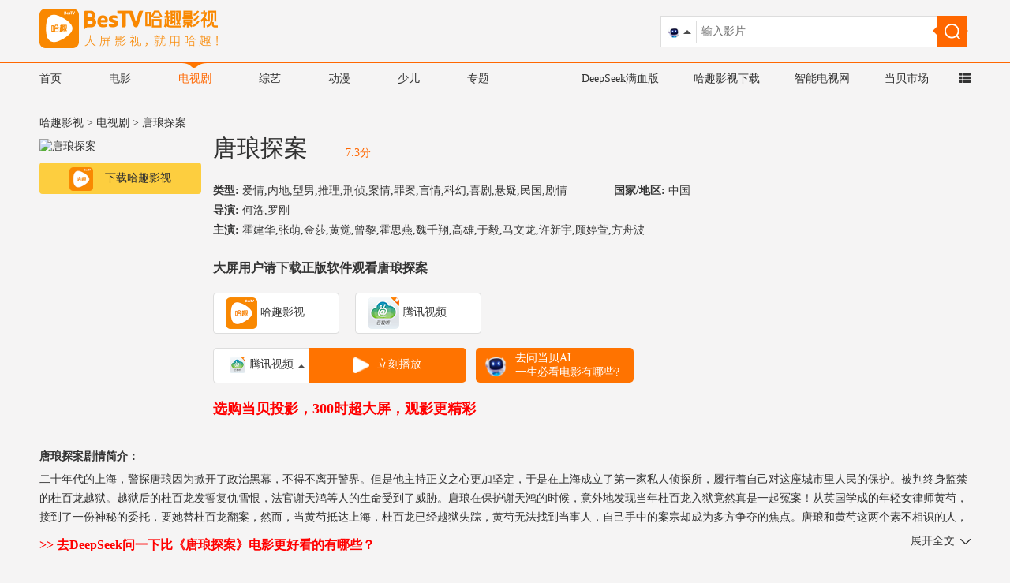

--- FILE ---
content_type: text/html; charset=utf-8
request_url: http://kan.znds.com/v/376555.html
body_size: 14026
content:
<!DOCTYPE html>
<html lang="en">
<head>
<meta charset="UTF-8">
<meta http-equiv="X-UA-Compatible" content="IE=edge">
<meta rel="Shortcut Icon" href=''>
<meta name="viewport" content="width=device-width, initial-scale=1, maximum-scale=1, user-scalable=no">
<meta name="keywords" content="唐琅探案"/>
<meta name="description" content="唐琅探案高清版，唐琅探案是何洛,罗刚导演作品，唐琅探案剧情描述的是：二十年代的上海，警探唐琅因为掀开了政治黑幕，不得不离开警界。但是他主持正义之心更加坚定，于是在上海成立了第一家私人侦探所，履行着自己对这座城市里人民的保护。被判终身监禁的杜百龙越狱。越狱后的杜百龙发誓复仇雪恨，法官谢天鸿等人的生命受到了威胁。唐琅在保护谢天鸿的时候，意外地发现当年杜百龙入狱竟然真是一..."/>
<link rel="shortcut icon" type="image/x-icon" href="/public/home/images/favicon.ico">
<link rel="stylesheet" type="text/css" href="/public/home/css/bootstrap.min.css">
<link rel="stylesheet" type="text/css" href="/public/home/css/swiper.min.css">
<link rel="stylesheet" type="text/css" href="/public/home/css/main.css?v=5">
<link rel="stylesheet" type="text/css" href="/public/home/css/varity.css?v=6">
<script type="text/javascript" src='http://jt.dangbei.net/js/kan/jquery.min.js'></script>
<script type="text/javascript" src='http://jt.dangbei.net/js/kan/bootstrap.min.js'></script>
<script>var APP ='';var MODULE ="/home";var CONTROLLER ='/home/v';</script>
<title>唐琅探案高清版_电视剧-哈趣影视</title>
</head>
<body>
<script type="text/javascript">function browserRedirect() {var sUserAgent =navigator.userAgent.toLowerCase();var bIsIpad =sUserAgent.match(/ipad/i) =="ipad";var bIsIphoneOs =sUserAgent.match(/iphone os/i) =="iphone os";var bIsMidp =sUserAgent.match(/midp/i) =="midp";var bIsUc7 =sUserAgent.match(/rv:1.2.3.4/i) =="rv:1.2.3.4";var bIsUc =sUserAgent.match(/ucweb/i) =="ucweb";var bIsAndroid =sUserAgent.match(/android/i) =="android";var bIsCE =sUserAgent.match(/windows ce/i) =="windows ce";var bIsWM =sUserAgent.match(/windows mobile/i) =="windows mobile";if (bIsIpad ||bIsIphoneOs ||bIsMidp ||bIsUc7 ||bIsUc ||bIsAndroid ||bIsCE ||bIsWM) {var current_url =window.location.href;current_url=current_url.toLowerCase();var pathname =window.location.pathname;var murl ='http://k.znds.com';if(pathname.length>1){var servername =replaceAll(current_url,pathname,'');var url =replaceAll(current_url,servername,murl);}else{var url =murl;}
window.location =url;}
}
function replaceAll(str1,str2,str3){var k;var tmp =str1.split(str2);k=tmp[0];for(i=1;i<tmp.length;i++){k+=str3+tmp[i];}
return k;}
	$('body').delegate('.column_laster li,.app_rank li','mouseover',function(){$(this).parent().find('.notActive').css('display','block');$(this).parent().find('.active').css('display','none');$(this).find('.notActive').hide();$(this).find('.active').show();})
	var search =function(){$('body').delegate('.search_input','click',function(){$('.search_select').toggle();})
$('body').delegate('.search_option','click',function(){var img =$(this).find('img').attr('src');var value =$(this).find('img').attr('value');if(img){$('.search_input img').attr('src',img);$('.search_select').hide();}
if(value){$('.search_box .search_input img').attr('value',value);var search =$(this).parent().parent().find('input[name="search"]').val();if(value.indexOf('sokan.znds.com').toString() >=0){var num_q =value.indexOf('?q=');var num_s =value.indexOf('&s=');var re_l =value.substring(0,num_q+3);var re_r =value.substring(num_s);var src =re_l+search+re_r;}else{var src =value+search;}
$('.search_box .search_button a').attr('href',src);}
})
};var choice_online =function(){$('body').delegate('.online_choice','click',function(){$('.online_option').toggle();})
$('body').delegate('.online_option li','click',function(){var value=$(this).html();var src =$(this).find('img').attr('value');$('.online_show a').attr('href',src);$('.online_choice').html(value);$('.online_option').hide();})
}
	function search_input(that){var search =$(that).val();var value =$('.search_box .search_input img').attr('value');if(value.indexOf('sokan.znds.com').toString() >=0){var num_q =value.indexOf('?q=');var num_s =value.indexOf('&s=');var re_l =value.substring(0,num_q+3);var re_r =value.substring(num_s);var src =re_l+search+re_r;}else{var src =value+search;}
$('.search_box .search_button a').attr('href',src);return src;};choice_online();search();browserRedirect();</script>
<nav>
<div class="w_1180">
<div class="col-lg-3 col-md-3">
<a href="/">
<img src="/public/home/images/logo.png?ver=2" height="50">
</a>
</div>
<div class="col-lg-5 col-md-5">
<script type="text/javascript" src="https://www.znds.com/api.php?mod=js&bid=405"></script>
</div>
<div class="col-lg-4 col-md-4 search_box">
<div class="search_film">
<div class="search_input"><img src="/public/home/images/dbai_search.png" value="https://ai.dangbei.com/quickchat?source=dangbei&q="></div>
<input value="" placeholder="输入影片" name='search' onblur="search_input(this)" onkeydown="if(event.keyCode == 13){ var src = search_input(this);window.location.href = src;}">
<div class="search_select">
<div class="search_option">
<img src="/public/home/images/dbai_search.png" value="https://ai.dangbei.com/quickchat?source=dangbei&q=">
当贝AI
</div>
<div class="search_option">
<img src="/public/home/images/ysks.png" value="http://kan.znds.com/search/?q=">
哈趣影视
</div>
<div class="search_option">
<img src="/public/home/images/baidu.png" value="http://sokan.znds.com/cse/search?q=&s=17224655456261987621&nsid=0">
百度一下
</div>
</div>
</div>
<span class="search_button">
<a href="https://ai.dangbei.com/quickchat?source=dangbei&q="><img src="/public/home/images/search.png"></a>
</span>
</div>
</div>
</nav>
<div class="nav_ul clearfix ">
<div class="w_1180">
<ul class="col-lg-6 col-md-6 pull-left nav_head">
<li><a href="/">首页</a></li>
<li><a href="/movie/">电影</a></li>
<li class="active"><a href="/tv/">电视剧</a></li>
<li><a href="/zongyi/">综艺</a></li>
<li><a href="/dongman/">动漫</a></li>
<li><a href="/shaoer/">少儿</a></li>
<li><a href="/zt/">专题</a></li>
</ul>
<div class="col-lg-6 col-md-6 pull-right nav_ks">
<a href="https://www.znds.com/img/dangbeiai.html" target="_blank">DeepSeek满血版</a>
<a href="http://www.dangbei.com/ysks/" target="_blank">哈趣影视下载</a>
<a href="http://www.znds.com/" target="_blank">智能电视网</a>
<a href="http://down.znds.com/" target="_blank">当贝市场</a>
<a href="javascript:;" class="commonNav_btn">
<i class="glyphicon glyphicon-th-list"></i>
</a>
</div>
</div>
</div>
<div id="commonNav"></div>
<div class="main ccn" style="text-align: center;overflow: hidden;">
<script>(function() {var s ="_" + Math.random().toString(36).slice(2);document.write('<div id="' + s + '"></div>');(window.slotbydup=window.slotbydup ||[]).push({id:'5041780',container:s,size:'1180,60',display:'inlay-fix'
});})();</script>
<script type="text/javascript" src="https://www.znds.com/api.php?mod=js&bid=393"></script>
</div>
<script>$('.main.ccn').children('div').remove();var img =new Image();img.src =$('.main.ccn  img:first').attr('src');img.onload =function () {var naturalWidth =img.naturalWidth;var naturalHeight =img.naturalHeight;console.log(naturalHeight);if(naturalHeight ==1){$('.main').remove();}
}
</script>
<section class="clearfix column">
<div class="w_1180 " style="padding: 10px 0px;"><a href="//kan.znds.com/" title="哈趣影视">哈趣影视</a> &gt; <a href="//kan.znds.com/tv/" title="电视剧">电视剧</a> &gt; 唐琅探案</div>
</section>
<section class='clearfix film_introduct w_1180'>
<div class="pull-left introduce_img">
<img src="http://imgsou.dangbei.com/images/20001/e3/376555.jpg!300" alt="唐琅探案"> <a href="https://app.qingyingyong.net/ysapk/20251112record/ysks.apk" target="_blank" rel="nofollow">
<img src="/public/home/images/kuaisou_logo.png">下载哈趣影视
</a>
</div>
<div class="pull-left introduct_box">
<article>
<h1>
<a href="" title='唐琅探案在线观看'>唐琅探案</a>
<div class="sorce_info">
7.3分
</div>
</h1>
</article>
<h2>
<p class='short_introduct'>
<strong>类型: </strong>爱情,内地,型男,推理,刑侦,案情,罪案,言情,科幻,喜剧,悬疑,民国,剧情 </p>
<p class='short_introduct'>
<strong>国家/地区: </strong>中国 </p>
<p class='short_introduct'>
<strong>导演: </strong>何洛,罗刚 </p>
<p class='short_introduct'>
<strong>主演: </strong>霍建华,张萌,金莎,黄觉,曾黎,霍思燕,魏千翔,高雄,于毅,马文龙,许新宇,顾婷萱,方舟波 </p>
</h2>
<div class="tv_app">
<p>大屏用户请下载正版软件观看唐琅探案</p>
<ul class="clearfix">
<li><a href="http://www.dangbei.com/ysks/" target="_blank"><img src="/public/home/images/kuaisou_logo.png"> 哈趣影视 </a></li> <li>
<a href="http://down.znds.com/apk/tv/2015/0520/2324.html" target="_blank">
<img src="/public/home/images/play/tencent.png">
腾讯视频 </a>
</li> </ul>
</div>
<div class="online">
<p class="online_choice">
<img src="/public/home/images/play/tencent.png" value="http://v.qq.com/x/search/?q=">腾讯视频 </p>
<ul class="online_option">
<li>
<img src="/public/home/images/play/tencent.png" value='http://v.qq.com/x/search/?q=唐琅探案'>腾讯视频 </li> </ul>
<div class="online_show">
<a href="http://v.qq.com/x/search/?q=唐琅探案" target="_blank" rel="nofollow"> <img src="/public/home/images/play.png">立刻播放</a>
</div>
<a class="online_show_ai" href="https://ai.dangbei.com/chat" target="_blank" rel="nofollow">
<img src="/public/home/images/dbai.png" class="detail_ai_icon">
去问当贝AI<br>
一生必看电影有哪些?</a>
</div>
<div class="online_new"><a href="https://jd.dangbei.com/x5s.html" target="_blank" rel="nofollow">选购当贝投影，300时超大屏，观影更精彩</a></div>
</div>
<div class="pull-left introduct_ks">
<script type="text/javascript" src="https://www.znds.com/api.php?mod=js&bid=403"></script>
</div>
</section>
<section class="clearfix w_1180 long_introduce">
<span class='longe_introduct'>
<h5>唐琅探案剧情简介：</h5>
<p>
二十年代的上海，警探唐琅因为掀开了政治黑幕，不得不离开警界。但是他主持正义之心更加坚定，于是在上海成立了第一家私人侦探所，履行着自己对这座城市里人民的保护。被判终身监禁的杜百龙越狱。越狱后的杜百龙发誓复仇雪恨，法官谢天鸿等人的生命受到了威胁。唐琅在保护谢天鸿的时候，意外地发现当年杜百龙入狱竟然真是一起冤案！从英国学成的年轻女律师黄芍，接到了一份神秘的委托，要她替杜百龙翻案，然而，当黄芍抵达上海，杜百龙已经越狱失踪，黄芍无法找到当事人，自己手中的案宗却成为多方争夺的焦点。唐琅和黄芍这两个素不相识的人，因为发现了杜百龙疑案的谜底，而遭到了神秘杀手的追杀。两人一样相信正义与法理，但是对待世界的看法和形式风格却截然相反，正所谓不是冤家不聚头，他们与这些案件的幕后黑手开始了一场正义与邪恶的较量。 </p>
<a href="javascript:;" class="pull_down pull-right">展开全文</a>
<a href="javascript:;" class="pull_up pull-right" hidden>收起</a>
<a href="https://ai.dangbei.com/chat" style="display: inline-block;width: 800px;color: red;font-size: 16px;margin-top: -16px;top: -30px;float: left;font-weight: 600;" target="_blank" rel="nofollow">>> 去DeepSeek问一下比《唐琅探案》电影更好看的有哪些？</a>
</span>
</section>
<link rel="stylesheet" href="/public/home/css/app_rel.css?v=3">
<section class="rel_video w_1180">
<div class="video_caption"><a href="http://kan.znds.com/video/" title="更多短视频" class="pull-right">更多>></a><span>相关短视频</span></div>
<div class="video_list">
<div class="swiper-wrapper">
</div>
<div class="swiper-button-prev swiper-button-white"></div>
<div class="prev-mask"></div>
<div class="swiper-button-next swiper-button-white"></div>
<div class="next-mask"></div>
</div>
</section>
<section class="clearfix w_1180 actors">
<div class="actor_title">演员作品</div>
<ul class="actor_ul clearfix">
<li class="active">
<span class="actor_name">霍建华</span>
<span class="actor_icon"></span>
<div class="film_list">
<ul class="actor_film swiper-wrapper">
<li class="swiper-slide">
<a href="http://kan.znds.com/v/12701002.html" title="《轻年》点映礼专属花絮"><div class="mask"></div>
<img src="http://imgsou.dangbei.com/images/20001/e5/12701002.jpg!300 " onerror="this.src='http://imgsou.dangbei.com/images/common/404.png'" alt="《轻年》点映礼专属花絮">
</a>
<p><a href="http://kan.znds.com/v/12701002.html" title="《轻年》点映礼专属花絮">《轻年》点映礼专属花絮</a></p>
</li><li class="swiper-slide">
<a href="http://kan.znds.com/v/12488247.html" title="他为什么依然单身-片花-剧策划"><div class="mask"></div>
<img src="http://imgsou.dangbei.com/images/20001/6a/12488247.jpg!300 " onerror="this.src='http://imgsou.dangbei.com/images/common/404.png'" alt="他为什么依然单身-片花-剧策划">
</a>
<p><a href="http://kan.znds.com/v/12488247.html" title="他为什么依然单身-片花-剧策划">他为什么依然单身-片花-剧策划</a></p>
</li><li class="swiper-slide">
<a href="http://kan.znds.com/v/12346750.html" title="《他为什么依然单身》点映礼专属花絮集"><div class="mask"></div>
<img src="http://imgsou.dangbei.com/images/20001/af/12346750.jpg!300 " onerror="this.src='http://imgsou.dangbei.com/images/common/404.png'" alt="《他为什么依然单身》点映礼专属花絮集">
</a>
<p><a href="http://kan.znds.com/v/12346750.html" title="《他为什么依然单身》点映礼专属花絮集">《他为什么依然单身》点映礼专属花絮集</a></p>
</li><li class="swiper-slide">
<a href="http://kan.znds.com/v/12346749.html" title="《依然单身》主创独家彩蛋+告别ID"><div class="mask"></div>
<img src="http://imgsou.dangbei.com/images/20001/2c/12346749.jpg!300 " onerror="this.src='http://imgsou.dangbei.com/images/common/404.png'" alt="《依然单身》主创独家彩蛋+告别ID">
</a>
<p><a href="http://kan.znds.com/v/12346749.html" title="《依然单身》主创独家彩蛋+告别ID">《依然单身》主创独家彩蛋+告别ID</a></p>
</li><li class="swiper-slide">
<a href="http://kan.znds.com/v/11812682.html" title="爱情占线"><div class="mask"></div>
<img src="http://imgsou.dangbei.com/images/20001/b5/11812682.jpg!300 " onerror="this.src='http://imgsou.dangbei.com/images/common/404.png'" alt="爱情占线">
</a>
<p><a href="http://kan.znds.com/v/11812682.html" title="爱情占线">爱情占线</a></p>
</li><li class="swiper-slide">
<a href="http://kan.znds.com/v/11798210.html" title="搏忆点映礼花絮礼包"><div class="mask"></div>
<img src="http://imgsou.dangbei.com/images/20001/89/11798210.jpg!300 " onerror="this.src='http://imgsou.dangbei.com/images/common/404.png'" alt="搏忆点映礼花絮礼包">
</a>
<p><a href="http://kan.znds.com/v/11798210.html" title="搏忆点映礼花絮礼包">搏忆点映礼花絮礼包</a></p>
</li><li class="swiper-slide">
<a href="http://kan.znds.com/v/11086140.html" title="他为什么依然单身"><div class="mask"></div>
<img src="http://imgsou.dangbei.com/images/20001/b6/11086140.jpg!300 " onerror="this.src='http://imgsou.dangbei.com/images/common/404.png'" alt="他为什么依然单身">
</a>
<p><a href="http://kan.znds.com/v/11086140.html" title="他为什么依然单身">他为什么依然单身</a></p>
</li><li class="swiper-slide">
<a href="http://kan.znds.com/v/10568269.html" title="搏忆"><div class="mask"></div>
<img src="http://imgsou.dangbei.com/images/20001/9d/10568269.jpg!300 " onerror="this.src='http://imgsou.dangbei.com/images/common/404.png'" alt="搏忆">
</a>
<p><a href="http://kan.znds.com/v/10568269.html" title="搏忆">搏忆</a></p>
</li><li class="swiper-slide">
<a href="http://kan.znds.com/v/9606887.html" title="笑傲江湖DVD版"><div class="mask"></div>
<img src="http://imgsou.dangbei.com/images/20001/9a/9606887.jpg!300 " onerror="this.src='http://imgsou.dangbei.com/images/common/404.png'" alt="笑傲江湖DVD版">
</a>
<p><a href="http://kan.znds.com/v/9606887.html" title="笑傲江湖DVD版">笑傲江湖DVD版</a></p>
</li><li class="swiper-slide">
<a href="http://kan.znds.com/v/9602587.html" title="笑傲江湖DVD版"><div class="mask"></div>
<img src="http://imgsou.dangbei.com/images/20001/3d/9602587.jpg!300 " onerror="this.src='http://imgsou.dangbei.com/images/common/404.png'" alt="笑傲江湖DVD版">
</a>
<p><a href="http://kan.znds.com/v/9602587.html" title="笑傲江湖DVD版">笑傲江湖DVD版</a></p>
</li><li class="swiper-slide">
<a href="http://kan.znds.com/v/9209619.html" title="《玫瑰的故事》开播活动专属花絮"><div class="mask"></div>
<img src="http://imgsou.dangbei.com/images/20001/f5/9209619.jpg!300 " onerror="this.src='http://imgsou.dangbei.com/images/common/404.png'" alt="《玫瑰的故事》开播活动专属花絮">
</a>
<p><a href="http://kan.znds.com/v/9209619.html" title="《玫瑰的故事》开播活动专属花絮">《玫瑰的故事》开播活动专属花絮</a></p>
</li><li class="swiper-slide">
<a href="http://kan.znds.com/v/8955197.html" title="他来了，请闭眼东方版"><div class="mask"></div>
<img src="http://imgsou.dangbei.com/images/20001/9e/8955197.jpg!300 " onerror="this.src='http://imgsou.dangbei.com/images/common/404.png'" alt="他来了，请闭眼东方版">
</a>
<p><a href="http://kan.znds.com/v/8955197.html" title="他来了，请闭眼东方版">他来了，请闭眼东方版</a></p>
</li><li class="swiper-slide">
<a href="http://kan.znds.com/v/8769475.html" title="轻年"><div class="mask"></div>
<img src="http://imgsou.dangbei.com/images/20001/0b/8769475.jpg!300 " onerror="this.src='http://imgsou.dangbei.com/images/common/404.png'" alt="轻年">
</a>
<p><a href="http://kan.znds.com/v/8769475.html" title="轻年">轻年</a></p>
</li><li class="swiper-slide">
<a href="http://kan.znds.com/v/8028250.html" title="玫瑰的故事"><div class="mask"></div>
<img src="http://imgsou.dangbei.com/images/20001/8a/8028250.jpg!300 " onerror="this.src='http://imgsou.dangbei.com/images/common/404.png'" alt="玫瑰的故事">
</a>
<p><a href="http://kan.znds.com/v/8028250.html" title="玫瑰的故事">玫瑰的故事</a></p>
</li><li class="swiper-slide">
<a href="http://kan.znds.com/v/5864856.html" title="爱情占线"><div class="mask"></div>
<img src="http://imgsou.dangbei.com/images/20001/40/5864856.jpg!300 " onerror="this.src='http://imgsou.dangbei.com/images/common/404.png'" alt="爱情占线">
</a>
<p><a href="http://kan.znds.com/v/5864856.html" title="爱情占线">爱情占线</a></p>
</li><li class="swiper-slide">
<a href="http://kan.znds.com/v/3630962.html" title="风尘三侠之红拂女"><div class="mask"></div>
<img src="http://imgsou.dangbei.com/images/20001/f0/3630962.jpg!300 " onerror="this.src='http://imgsou.dangbei.com/images/common/404.png'" alt="风尘三侠之红拂女">
</a>
<p><a href="http://kan.znds.com/v/3630962.html" title="风尘三侠之红拂女">风尘三侠之红拂女</a></p>
</li><li class="swiper-slide">
<a href="http://kan.znds.com/v/3317992.html" title="如懿传高光片段"><div class="mask"></div>
<img src="http://imgsou.dangbei.com/images/20001/a4/3317992.jpg!300 " onerror="this.src='http://imgsou.dangbei.com/images/common/404.png'" alt="如懿传高光片段">
</a>
<p><a href="http://kan.znds.com/v/3317992.html" title="如懿传高光片段">如懿传高光片段</a></p>
</li><li class="swiper-slide">
<a href="http://kan.znds.com/v/3317793.html" title="花千骨高光片段"><div class="mask"></div>
<img src="http://imgsou.dangbei.com/images/20001/49/3317793.jpg!300 " onerror="this.src='http://imgsou.dangbei.com/images/common/404.png'" alt="花千骨高光片段">
</a>
<p><a href="http://kan.znds.com/v/3317793.html" title="花千骨高光片段">花千骨高光片段</a></p>
</li><li class="swiper-slide">
<a href="http://kan.znds.com/v/3317792.html" title="花千骨片场花絮"><div class="mask"></div>
<img src="http://imgsou.dangbei.com/images/20001/1e/3317792.jpg!300 " onerror="this.src='http://imgsou.dangbei.com/images/common/404.png'" alt="花千骨片场花絮">
</a>
<p><a href="http://kan.znds.com/v/3317792.html" title="花千骨片场花絮">花千骨片场花絮</a></p>
</li><li class="swiper-slide">
<a href="http://kan.znds.com/v/3317783.html" title="筑梦情缘霍建华CUT"><div class="mask"></div>
<img src="http://imgsou.dangbei.com/images/20001/0d/3317783.jpg!300 " onerror="this.src='http://imgsou.dangbei.com/images/common/404.png'" alt="筑梦情缘霍建华CUT">
</a>
<p><a href="http://kan.znds.com/v/3317783.html" title="筑梦情缘霍建华CUT">筑梦情缘霍建华CUT</a></p>
</li> </ul>
<div class="swiper-button-prev swiper-button-white"></div>
<div class="prev-mask"></div>
<div class="swiper-button-next swiper-button-white"></div>
<div class="next-mask"></div>
</div>
</li> <li class="">
<span class="actor_name">张萌</span>
<span class="actor_icon"></span>
<div class="film_list">
<ul class="actor_film swiper-wrapper">
<li class="swiper-slide">
<a href="http://kan.znds.com/v/11313159.html" title="四十七"><div class="mask"></div>
<img src="http://imgsou.dangbei.com/images/20001/37/11313159.jpg!300 " onerror="this.src='http://imgsou.dangbei.com/images/common/404.png'" alt="四十七">
</a>
<p><a href="http://kan.znds.com/v/11313159.html" title="四十七">四十七</a></p>
</li><li class="swiper-slide">
<a href="http://kan.znds.com/v/11272699.html" title="而立之年DVD版"><div class="mask"></div>
<img src="http://imgsou.dangbei.com/images/20001/e4/11272699.jpg!300 " onerror="this.src='http://imgsou.dangbei.com/images/common/404.png'" alt="而立之年DVD版">
</a>
<p><a href="http://kan.znds.com/v/11272699.html" title="而立之年DVD版">而立之年DVD版</a></p>
</li><li class="swiper-slide">
<a href="http://kan.znds.com/v/10660626.html" title="《九重紫》点映礼专属花絮集"><div class="mask"></div>
<img src="http://imgsou.dangbei.com/images/20001/c4/10660626.jpg!300 " onerror="this.src='http://imgsou.dangbei.com/images/common/404.png'" alt="《九重紫》点映礼专属花絮集">
</a>
<p><a href="http://kan.znds.com/v/10660626.html" title="《九重紫》点映礼专属花絮集">《九重紫》点映礼专属花絮集</a></p>
</li><li class="swiper-slide">
<a href="http://kan.znds.com/v/10660625.html" title="《九重紫》主创告别ID集"><div class="mask"></div>
<img src="http://imgsou.dangbei.com/images/20001/e7/10660625.jpg!300 " onerror="this.src='http://imgsou.dangbei.com/images/common/404.png'" alt="《九重紫》主创告别ID集">
</a>
<p><a href="http://kan.znds.com/v/10660625.html" title="《九重紫》主创告别ID集">《九重紫》主创告别ID集</a></p>
</li><li class="swiper-slide">
<a href="http://kan.znds.com/v/8817219.html" title="亿万鸿门有点甜"><div class="mask"></div>
<img src="http://imgsou.dangbei.com/images/20001/68/8817219.jpg!300 " onerror="this.src='http://imgsou.dangbei.com/images/common/404.png'" alt="亿万鸿门有点甜">
</a>
<p><a href="http://kan.znds.com/v/8817219.html" title="亿万鸿门有点甜">亿万鸿门有点甜</a></p>
</li><li class="swiper-slide">
<a href="http://kan.znds.com/v/6975228.html" title="闪耀的她"><div class="mask"></div>
<img src="http://imgsou.dangbei.com/images/20001/09/6975228.jpg!300 " onerror="this.src='http://imgsou.dangbei.com/images/common/404.png'" alt="闪耀的她">
</a>
<p><a href="http://kan.znds.com/v/6975228.html" title="闪耀的她">闪耀的她</a></p>
</li><li class="swiper-slide">
<a href="http://kan.znds.com/v/6796139.html" title="遇见特别的你"><div class="mask"></div>
<img src="http://imgsou.dangbei.com/images/20001/d1/6796139.jpg!300 " onerror="this.src='http://imgsou.dangbei.com/images/common/404.png'" alt="遇见特别的你">
</a>
<p><a href="http://kan.znds.com/v/6796139.html" title="遇见特别的你">遇见特别的你</a></p>
</li><li class="swiper-slide">
<a href="http://kan.znds.com/v/6795730.html" title="后浪"><div class="mask"></div>
<img src="http://imgsou.dangbei.com/images/20001/2e/6795730.jpg!300 " onerror="this.src='http://imgsou.dangbei.com/images/common/404.png'" alt="后浪">
</a>
<p><a href="http://kan.znds.com/v/6795730.html" title="后浪">后浪</a></p>
</li><li class="swiper-slide">
<a href="http://kan.znds.com/v/6751209.html" title="小丈夫2016版"><div class="mask"></div>
<img src="http://imgsou.dangbei.com/images/20001/74/6751209.jpg!300 " onerror="this.src='http://imgsou.dangbei.com/images/common/404.png'" alt="小丈夫2016版">
</a>
<p><a href="http://kan.znds.com/v/6751209.html" title="小丈夫2016版">小丈夫2016版</a></p>
</li><li class="swiper-slide">
<a href="http://kan.znds.com/v/5862508.html" title="成长"><div class="mask"></div>
<img src="http://imgsou.dangbei.com/images/20001/16/5862508.jpg!300 " onerror="this.src='http://imgsou.dangbei.com/images/common/404.png'" alt="成长">
</a>
<p><a href="http://kan.znds.com/v/5862508.html" title="成长">成长</a></p>
</li><li class="swiper-slide">
<a href="http://kan.znds.com/v/5618354.html" title="简言的夏冬"><div class="mask"></div>
<img src="http://imgsou.dangbei.com/images/20001/0d/5618354.jpg!300 " onerror="this.src='http://imgsou.dangbei.com/images/common/404.png'" alt="简言的夏冬">
</a>
<p><a href="http://kan.znds.com/v/5618354.html" title="简言的夏冬">简言的夏冬</a></p>
</li><li class="swiper-slide">
<a href="http://kan.znds.com/v/5533574.html" title="红色电波"><div class="mask"></div>
<img src="http://imgsou.dangbei.com/images/20001/5e/5533574.jpg!300 " onerror="this.src='http://imgsou.dangbei.com/images/common/404.png'" alt="红色电波">
</a>
<p><a href="http://kan.znds.com/v/5533574.html" title="红色电波">红色电波</a></p>
</li><li class="swiper-slide">
<a href="http://kan.znds.com/v/5412773.html" title="成长"><div class="mask"></div>
<img src="http://imgsou.dangbei.com/images/20001/85/5412773.jpg!300 " onerror="this.src='http://imgsou.dangbei.com/images/common/404.png'" alt="成长">
</a>
<p><a href="http://kan.znds.com/v/5412773.html" title="成长">成长</a></p>
</li><li class="swiper-slide">
<a href="http://kan.znds.com/v/5145118.html" title="外星女生柴小七2"><div class="mask"></div>
<img src="http://imgsou.dangbei.com/images/20001/ac/5145118.png!300 " onerror="this.src='http://imgsou.dangbei.com/images/common/404.png'" alt="外星女生柴小七2">
</a>
<p><a href="http://kan.znds.com/v/5145118.html" title="外星女生柴小七2">外星女生柴小七2</a></p>
</li><li class="swiper-slide">
<a href="http://kan.znds.com/v/5052091.html" title="别让爱你的人等太久"><div class="mask"></div>
<img src="http://imgsou.dangbei.com/images/20001/2b/5052091.jpg!300 " onerror="this.src='http://imgsou.dangbei.com/images/common/404.png'" alt="别让爱你的人等太久">
</a>
<p><a href="http://kan.znds.com/v/5052091.html" title="别让爱你的人等太久">别让爱你的人等太久</a></p>
</li><li class="swiper-slide">
<a href="http://kan.znds.com/v/3969495.html" title="安家阿拉伯语版"><div class="mask"></div>
<img src="http://imgsou.dangbei.com/images/20001/7e/3969495.jpg!300 " onerror="this.src='http://imgsou.dangbei.com/images/common/404.png'" alt="安家阿拉伯语版">
</a>
<p><a href="http://kan.znds.com/v/3969495.html" title="安家阿拉伯语版">安家阿拉伯语版</a></p>
</li><li class="swiper-slide">
<a href="http://kan.znds.com/v/3966513.html" title="安家英文版"><div class="mask"></div>
<img src="http://imgsou.dangbei.com/images/20001/7d/3966513.jpg!300 " onerror="this.src='http://imgsou.dangbei.com/images/common/404.png'" alt="安家英文版">
</a>
<p><a href="http://kan.znds.com/v/3966513.html" title="安家英文版">安家英文版</a></p>
</li><li class="swiper-slide">
<a href="http://kan.znds.com/v/3677090.html" title="老板来了欢乐周边"><div class="mask"></div>
<img src="http://imgsou.dangbei.com/images/20001/7f/3677090.jpg!300 " onerror="this.src='http://imgsou.dangbei.com/images/common/404.png'" alt="老板来了欢乐周边">
</a>
<p><a href="http://kan.znds.com/v/3677090.html" title="老板来了欢乐周边">老板来了欢乐周边</a></p>
</li><li class="swiper-slide">
<a href="http://kan.znds.com/v/3626177.html" title="而立之年"><div class="mask"></div>
<img src="http://imgsou.dangbei.com/images/20001/9c/3626177.jpg!300 " onerror="this.src='http://imgsou.dangbei.com/images/common/404.png'" alt="而立之年">
</a>
<p><a href="http://kan.znds.com/v/3626177.html" title="而立之年">而立之年</a></p>
</li><li class="swiper-slide">
<a href="http://kan.znds.com/v/3495656.html" title="沙海幕后花絮"><div class="mask"></div>
<img src="http://imgsou.dangbei.com/images/20001/65/3495656.jpg!300 " onerror="this.src='http://imgsou.dangbei.com/images/common/404.png'" alt="沙海幕后花絮">
</a>
<p><a href="http://kan.znds.com/v/3495656.html" title="沙海幕后花絮">沙海幕后花絮</a></p>
</li> </ul>
<div class="swiper-button-prev swiper-button-white"></div>
<div class="prev-mask"></div>
<div class="swiper-button-next swiper-button-white"></div>
<div class="next-mask"></div>
</div>
</li> <li class="">
<span class="actor_name">金莎</span>
<span class="actor_icon"></span>
<div class="film_list">
<ul class="actor_film swiper-wrapper">
<li class="swiper-slide">
<a href="http://kan.znds.com/v/9534910.html" title="十八岁的天空"><div class="mask"></div>
<img src="http://imgsou.dangbei.com/images/20001/1b/9534910.jpg!300 " onerror="this.src='http://imgsou.dangbei.com/images/common/404.png'" alt="十八岁的天空">
</a>
<p><a href="http://kan.znds.com/v/9534910.html" title="十八岁的天空">十八岁的天空</a></p>
</li><li class="swiper-slide">
<a href="http://kan.znds.com/v/7520674.html" title="香格里拉"><div class="mask"></div>
<img src="http://imgsou.dangbei.com/images/20001/02/7520674.jpg!300 " onerror="this.src='http://imgsou.dangbei.com/images/common/404.png'" alt="香格里拉">
</a>
<p><a href="http://kan.znds.com/v/7520674.html" title="香格里拉">香格里拉</a></p>
</li><li class="swiper-slide">
<a href="http://kan.znds.com/v/6679282.html" title="举杯畅饮的姐姐们"><div class="mask"></div>
<img src="http://imgsou.dangbei.com/images/20001/87/6679282.jpg!300 " onerror="this.src='http://imgsou.dangbei.com/images/common/404.png'" alt="举杯畅饮的姐姐们">
</a>
<p><a href="http://kan.znds.com/v/6679282.html" title="举杯畅饮的姐姐们">举杯畅饮的姐姐们</a></p>
</li><li class="swiper-slide">
<a href="http://kan.znds.com/v/5862743.html" title="香格里拉"><div class="mask"></div>
<img src="http://imgsou.dangbei.com/images/20001/ca/5862743.jpg!300 " onerror="this.src='http://imgsou.dangbei.com/images/common/404.png'" alt="香格里拉">
</a>
<p><a href="http://kan.znds.com/v/5862743.html" title="香格里拉">香格里拉</a></p>
</li><li class="swiper-slide">
<a href="http://kan.znds.com/v/3670962.html" title="幸福的眼泪"><div class="mask"></div>
<img src="http://imgsou.dangbei.com/images/20001/95/3670962.jpg!300 " onerror="this.src='http://imgsou.dangbei.com/images/common/404.png'" alt="幸福的眼泪">
</a>
<p><a href="http://kan.znds.com/v/3670962.html" title="幸福的眼泪">幸福的眼泪</a></p>
</li><li class="swiper-slide">
<a href="http://kan.znds.com/v/3243779.html" title="大城市小浪漫"><div class="mask"></div>
<img src="http://imgsou.dangbei.com/images/20001/cb/3243779.jpg!300 " onerror="this.src='http://imgsou.dangbei.com/images/common/404.png'" alt="大城市小浪漫">
</a>
<p><a href="http://kan.znds.com/v/3243779.html" title="大城市小浪漫">大城市小浪漫</a></p>
</li><li class="swiper-slide">
<a href="http://kan.znds.com/v/2798825.html" title="香格里拉"><div class="mask"></div>
<img src="http://imgsou.dangbei.com/images/20001/b5/2798825.jpg!300 " onerror="this.src='http://imgsou.dangbei.com/images/common/404.png'" alt="香格里拉">
</a>
<p><a href="http://kan.znds.com/v/2798825.html" title="香格里拉">香格里拉</a></p>
</li><li class="swiper-slide">
<a href="http://kan.znds.com/v/2770695.html" title="幸福的眼泪"><div class="mask"></div>
<img src="http://imgsou.dangbei.com/images/20001/3c/2770695.jpg!300 " onerror="this.src='http://imgsou.dangbei.com/images/common/404.png'" alt="幸福的眼泪">
</a>
<p><a href="http://kan.znds.com/v/2770695.html" title="幸福的眼泪">幸福的眼泪</a></p>
</li><li class="swiper-slide">
<a href="http://kan.znds.com/v/2445669.html" title="复仇吧"><div class="mask"></div>
<img src="http://imgsou.dangbei.com/images/20001/ca/2445669.png!300 " onerror="this.src='http://imgsou.dangbei.com/images/common/404.png'" alt="复仇吧">
</a>
<p><a href="http://kan.znds.com/v/2445669.html" title="复仇吧">复仇吧</a></p>
</li><li class="swiper-slide">
<a href="http://kan.znds.com/v/1630450.html" title="恋爱告白书第1季"><div class="mask"></div>
<img src="http://imgsou.dangbei.com/images/20001/db/1630450.jpg!300 " onerror="this.src='http://imgsou.dangbei.com/images/common/404.png'" alt="恋爱告白书第1季">
</a>
<p><a href="http://kan.znds.com/v/1630450.html" title="恋爱告白书第1季">恋爱告白书第1季</a></p>
</li><li class="swiper-slide">
<a href="http://kan.znds.com/v/971358.html" title="香格里拉"><div class="mask"></div>
<img src="http://imgsou.dangbei.com/images/20001/a6/971358.jpg!300 " onerror="this.src='http://imgsou.dangbei.com/images/common/404.png'" alt="香格里拉">
</a>
<p><a href="http://kan.znds.com/v/971358.html" title="香格里拉">香格里拉</a></p>
</li><li class="swiper-slide">
<a href="http://kan.znds.com/v/827733.html" title="十八岁的天空"><div class="mask"></div>
<img src="http://imgsou.dangbei.com/images/20001/bc/827733.jpg!300 " onerror="this.src='http://imgsou.dangbei.com/images/common/404.png'" alt="十八岁的天空">
</a>
<p><a href="http://kan.znds.com/v/827733.html" title="十八岁的天空">十八岁的天空</a></p>
</li><li class="swiper-slide">
<a href="http://kan.znds.com/v/804619.html" title="十八岁的天空"><div class="mask"></div>
<img src="http://imgsou.dangbei.com/images/20001/c8/804619.jpg!300 " onerror="this.src='http://imgsou.dangbei.com/images/common/404.png'" alt="十八岁的天空">
</a>
<p><a href="http://kan.znds.com/v/804619.html" title="十八岁的天空">十八岁的天空</a></p>
</li><li class="swiper-slide">
<a href="http://kan.znds.com/v/583636.html" title="大城市小浪漫"><div class="mask"></div>
<img src="http://imgsou.dangbei.com/images/20001/ec/583636.jpg!300 " onerror="this.src='http://imgsou.dangbei.com/images/common/404.png'" alt="大城市小浪漫">
</a>
<p><a href="http://kan.znds.com/v/583636.html" title="大城市小浪漫">大城市小浪漫</a></p>
</li><li class="swiper-slide">
<a href="http://kan.znds.com/v/379019.html" title="亲爱的恩东啊"><div class="mask"></div>
<img src="http://imgsou.dangbei.com/images/20001/6b/379019.jpg!300 " onerror="this.src='http://imgsou.dangbei.com/images/common/404.png'" alt="亲爱的恩东啊">
</a>
<p><a href="http://kan.znds.com/v/379019.html" title="亲爱的恩东啊">亲爱的恩东啊</a></p>
</li><li class="swiper-slide">
<a href="http://kan.znds.com/v/376555.html" title="唐琅探案"><div class="mask"></div>
<img src="http://imgsou.dangbei.com/images/20001/e3/376555.jpg!300 " onerror="this.src='http://imgsou.dangbei.com/images/common/404.png'" alt="唐琅探案">
</a>
<p><a href="http://kan.znds.com/v/376555.html" title="唐琅探案">唐琅探案</a></p>
</li><li class="swiper-slide">
<a href="http://kan.znds.com/v/375104.html" title="十八岁的天空"><div class="mask"></div>
<img src="http://imgsou.dangbei.com/images/yy/20210908/61384e6e6edc6.png!300 " onerror="this.src='http://imgsou.dangbei.com/images/common/404.png'" alt="十八岁的天空">
</a>
<p><a href="http://kan.znds.com/v/375104.html" title="十八岁的天空">十八岁的天空</a></p>
</li><li class="swiper-slide">
<a href="http://kan.znds.com/v/143654.html" title="幸福的眼泪"><div class="mask"></div>
<img src="http://imgsou.dangbei.com/images/20001/15/143654.jpg!300 " onerror="this.src='http://imgsou.dangbei.com/images/common/404.png'" alt="幸福的眼泪">
</a>
<p><a href="http://kan.znds.com/v/143654.html" title="幸福的眼泪">幸福的眼泪</a></p>
</li><li class="swiper-slide">
<a href="http://kan.znds.com/v/143583.html" title="神话"><div class="mask"></div>
<img src="http://imgsou.dangbei.com/images/20001/99/143583.jpg!300 " onerror="this.src='http://imgsou.dangbei.com/images/common/404.png'" alt="神话">
</a>
<p><a href="http://kan.znds.com/v/143583.html" title="神话">神话</a></p>
</li><li class="swiper-slide">
<a href="http://kan.znds.com/v/143547.html" title="秘密花园"><div class="mask"></div>
<img src="http://imgsou.dangbei.com/images/20001/dd/143547.jpg!300 " onerror="this.src='http://imgsou.dangbei.com/images/common/404.png'" alt="秘密花园">
</a>
<p><a href="http://kan.znds.com/v/143547.html" title="秘密花园">秘密花园</a></p>
</li> </ul>
<div class="swiper-button-prev swiper-button-white"></div>
<div class="prev-mask"></div>
<div class="swiper-button-next swiper-button-white"></div>
<div class="next-mask"></div>
</div>
</li> <li class="">
<span class="actor_name">黄觉</span>
<span class="actor_icon"></span>
<div class="film_list">
<ul class="actor_film swiper-wrapper">
<li class="swiper-slide">
<a href="http://kan.znds.com/v/12684243.html" title="后天美女"><div class="mask"></div>
<img src="http://imgsou.dangbei.com/images/20001/77/12684243.jpg!300 " onerror="this.src='http://imgsou.dangbei.com/images/common/404.png'" alt="后天美女">
</a>
<p><a href="http://kan.znds.com/v/12684243.html" title="后天美女">后天美女</a></p>
</li><li class="swiper-slide">
<a href="http://kan.znds.com/v/11063516.html" title="长恨歌"><div class="mask"></div>
<img src="http://imgsou.dangbei.com/images/20001/15/11063516.jpg!300 " onerror="this.src='http://imgsou.dangbei.com/images/common/404.png'" alt="长恨歌">
</a>
<p><a href="http://kan.znds.com/v/11063516.html" title="长恨歌">长恨歌</a></p>
</li><li class="swiper-slide">
<a href="http://kan.znds.com/v/10741509.html" title="无所畏惧之永不放弃"><div class="mask"></div>
<img src="http://imgsou.dangbei.com/images/20001/7f/10741509.jpg!300 " onerror="this.src='http://imgsou.dangbei.com/images/common/404.png'" alt="无所畏惧之永不放弃">
</a>
<p><a href="http://kan.znds.com/v/10741509.html" title="无所畏惧之永不放弃">无所畏惧之永不放弃</a></p>
</li><li class="swiper-slide">
<a href="http://kan.znds.com/v/10654116.html" title="天底良知"><div class="mask"></div>
<img src="http://imgsou.dangbei.com/images/20001/93/10654116.jpg!300 " onerror="this.src='http://imgsou.dangbei.com/images/common/404.png'" alt="天底良知">
</a>
<p><a href="http://kan.znds.com/v/10654116.html" title="天底良知">天底良知</a></p>
</li><li class="swiper-slide">
<a href="http://kan.znds.com/v/9965288.html" title="悬案"><div class="mask"></div>
<img src="http://imgsou.dangbei.com/images/20001/0a/9965288.jpg!300 " onerror="this.src='http://imgsou.dangbei.com/images/common/404.png'" alt="悬案">
</a>
<p><a href="http://kan.znds.com/v/9965288.html" title="悬案">悬案</a></p>
</li><li class="swiper-slide">
<a href="http://kan.znds.com/v/9945927.html" title="藏海传"><div class="mask"></div>
<img src="http://imgsou.dangbei.com/images/20001/0d/9945927.jpg!300 " onerror="this.src='http://imgsou.dangbei.com/images/common/404.png'" alt="藏海传">
</a>
<p><a href="http://kan.znds.com/v/9945927.html" title="藏海传">藏海传</a></p>
</li><li class="swiper-slide">
<a href="http://kan.znds.com/v/9666957.html" title="山河之影导视-热剧"><div class="mask"></div>
<img src="http://imgsou.dangbei.com/images/20001/02/9666957.jpg!300 " onerror="this.src='http://imgsou.dangbei.com/images/common/404.png'" alt="山河之影导视-热剧">
</a>
<p><a href="http://kan.znds.com/v/9666957.html" title="山河之影导视-热剧">山河之影导视-热剧</a></p>
</li><li class="swiper-slide">
<a href="http://kan.znds.com/v/9156398.html" title="天底良知"><div class="mask"></div>
<img src="http://imgsou.dangbei.com/images/20001/d6/9156398.jpg!300 " onerror="this.src='http://imgsou.dangbei.com/images/common/404.png'" alt="天底良知">
</a>
<p><a href="http://kan.znds.com/v/9156398.html" title="天底良知">天底良知</a></p>
</li><li class="swiper-slide">
<a href="http://kan.znds.com/v/8920364.html" title="从爱情到幸福"><div class="mask"></div>
<img src="http://imgsou.dangbei.com/images/20001/05/8920364.jpg!300 " onerror="this.src='http://imgsou.dangbei.com/images/common/404.png'" alt="从爱情到幸福">
</a>
<p><a href="http://kan.znds.com/v/8920364.html" title="从爱情到幸福">从爱情到幸福</a></p>
</li><li class="swiper-slide">
<a href="http://kan.znds.com/v/8800979.html" title="心跳导视-热剧"><div class="mask"></div>
<img src="http://imgsou.dangbei.com/images/20001/7c/8800979.jpg!300 " onerror="this.src='http://imgsou.dangbei.com/images/common/404.png'" alt="心跳导视-热剧">
</a>
<p><a href="http://kan.znds.com/v/8800979.html" title="心跳导视-热剧">心跳导视-热剧</a></p>
</li><li class="swiper-slide">
<a href="http://kan.znds.com/v/8280318.html" title="新生"><div class="mask"></div>
<img src="http://imgsou.dangbei.com/images/20001/79/8280318.jpg!300 " onerror="this.src='http://imgsou.dangbei.com/images/common/404.png'" alt="新生">
</a>
<p><a href="http://kan.znds.com/v/8280318.html" title="新生">新生</a></p>
</li><li class="swiper-slide">
<a href="http://kan.znds.com/v/5980895.html" title="贺顿的小可乐"><div class="mask"></div>
<img src="http://imgsou.dangbei.com/images/20001/9a/5980895.jpg!300 " onerror="this.src='http://imgsou.dangbei.com/images/common/404.png'" alt="贺顿的小可乐">
</a>
<p><a href="http://kan.znds.com/v/5980895.html" title="贺顿的小可乐">贺顿的小可乐</a></p>
</li><li class="swiper-slide">
<a href="http://kan.znds.com/v/5863353.html" title="大水井风云"><div class="mask"></div>
<img src="http://imgsou.dangbei.com/images/20001/6a/5863353.jpg!300 " onerror="this.src='http://imgsou.dangbei.com/images/common/404.png'" alt="大水井风云">
</a>
<p><a href="http://kan.znds.com/v/5863353.html" title="大水井风云">大水井风云</a></p>
</li><li class="swiper-slide">
<a href="http://kan.znds.com/v/5863176.html" title="长剑相思"><div class="mask"></div>
<img src="http://imgsou.dangbei.com/images/20001/29/5863176.jpg!300 " onerror="this.src='http://imgsou.dangbei.com/images/common/404.png'" alt="长剑相思">
</a>
<p><a href="http://kan.znds.com/v/5863176.html" title="长剑相思">长剑相思</a></p>
</li><li class="swiper-slide">
<a href="http://kan.znds.com/v/5862985.html" title="英雄祭"><div class="mask"></div>
<img src="http://imgsou.dangbei.com/images/20001/7d/5862985.jpg!300 " onerror="this.src='http://imgsou.dangbei.com/images/common/404.png'" alt="英雄祭">
</a>
<p><a href="http://kan.znds.com/v/5862985.html" title="英雄祭">英雄祭</a></p>
</li><li class="swiper-slide">
<a href="http://kan.znds.com/v/5785530.html" title="嫦娥"><div class="mask"></div>
<img src="http://imgsou.dangbei.com/images/20001/67/5785530.jpg!300 " onerror="this.src='http://imgsou.dangbei.com/images/common/404.png'" alt="嫦娥">
</a>
<p><a href="http://kan.znds.com/v/5785530.html" title="嫦娥">嫦娥</a></p>
</li><li class="swiper-slide">
<a href="http://kan.znds.com/v/5570166.html" title="我爱你再见"><div class="mask"></div>
<img src="http://imgsou.dangbei.com/images/20001/79/5570166.jpg!300 " onerror="this.src='http://imgsou.dangbei.com/images/common/404.png'" alt="我爱你再见">
</a>
<p><a href="http://kan.znds.com/v/5570166.html" title="我爱你再见">我爱你再见</a></p>
</li><li class="swiper-slide">
<a href="http://kan.znds.com/v/5533590.html" title="风月"><div class="mask"></div>
<img src="http://imgsou.dangbei.com/images/20001/78/5533590.jpg!300 " onerror="this.src='http://imgsou.dangbei.com/images/common/404.png'" alt="风月">
</a>
<p><a href="http://kan.znds.com/v/5533590.html" title="风月">风月</a></p>
</li><li class="swiper-slide">
<a href="http://kan.znds.com/v/4574796.html" title="我爱你再见"><div class="mask"></div>
<img src="http://imgsou.dangbei.com/images/20001/56/4574796.jpg!300 " onerror="this.src='http://imgsou.dangbei.com/images/common/404.png'" alt="我爱你再见">
</a>
<p><a href="http://kan.znds.com/v/4574796.html" title="我爱你再见">我爱你再见</a></p>
</li><li class="swiper-slide">
<a href="http://kan.znds.com/v/4461064.html" title="狮子山下的故事粤语版"><div class="mask"></div>
<img src="http://imgsou.dangbei.com/images/20001/c6/4461064.jpg!300 " onerror="this.src='http://imgsou.dangbei.com/images/common/404.png'" alt="狮子山下的故事粤语版">
</a>
<p><a href="http://kan.znds.com/v/4461064.html" title="狮子山下的故事粤语版">狮子山下的故事粤语版</a></p>
</li> </ul>
<div class="swiper-button-prev swiper-button-white"></div>
<div class="prev-mask"></div>
<div class="swiper-button-next swiper-button-white"></div>
<div class="next-mask"></div>
</div>
</li> </ul>
</section>
<script>(function(){$(".ep .list > ul > li, .actor_ul > li").on("click",function(){$(this).addClass("active").siblings().removeClass("active");});})();</script>
<script>$(document).ready(function () {var swiper =new Swiper('.video_list',{slidesPerView:5,prevButton:'.swiper-button-prev',nextButton:'.swiper-button-next',spaceBetween:28
})
var swiper2 =new Swiper('.film_list',{slidesPerView:6,spaceBetween:18,prevButton:'.swiper-button-prev',nextButton:'.swiper-button-next',})
})
</script>
<section class="clearfix w_1180 detail_news">
<div class="detail_news_box col-lg-8 col-md-8 clearfix clear_padding">
<h5 class="col-lg-12 col-md-12" style="padding:0">
<span class="pull-left text-left clear_padding">影视资讯</span>
<a href="/news/" class="pull-right text-right clear_padding">查看更多</a>
</h5>
<div class="swiper-container" style="width:100%;">
<div class="swiper-wrapper">
<div class="swiper-slide" style="display:block">
<div class="news_box">
<article>
<header class="text-left"><a href="/news/v/466.html" target="_blank">《闪电侠》曝“神速小闪”制作特辑 新手超英全力拯救幕后大揭秘</a></header>
<time>2023-06-15</time>
<aside class="text-left">
由华纳兄弟影片公司发行的DC超级英雄电影《闪电侠》(The Flash) 今日发布“神速小闪”制作特辑，揭秘“独一无二”的成长型另类超英闪电侠，逆转时空只为拯救至亲的反套路英雄在与反派佐德将军的对决中逐步成长，热血又欢乐！影片首映口碑大爆，“好看！好玩！好笑！好惊喜！无门槛爽感”，让影迷、观众嗨到上头！影片火热预售中，6月13、14日全国300场超前点映震撼来袭。6月16日影片将以2D/CINITY/IMAX/DolbyCinema/CGS中国巨幕版本与北美同步正式上映！闪电侠为救母亲跑赢光速获赞独一无二的超级英雄今日曝光的“神速小闪”制作特辑全面展现了闪电侠有别于其他超级英雄的个人特质。片中 </aside>
<div><a href="http://kan.znds.com/news/v/15.html" target="_blank">阅读全文</a></div>
</article>
</div>
<div class="news_box">
<article>
<header class="text-left"><a href="/news/v/467.html" target="_blank">电影《闪电侠》6月16日全国上映当贝投影邀你一同见证“双闪出击”！</a></header>
<time>2023-06-19</time>
<aside class="text-left">
电影《闪电侠》6月16日全国上映，淘票票开分高达9.6，微博大V推荐度达到99%，创同档期进口片最高开分纪录，好口碑全面爆发人气飙升！这一次的超级英雄之旅中，《闪电侠》将与高端智能投影品牌当贝投影一同见证“双闪出击”！“双闪合体”突破光速燃炸银幕 闪电侠逆时营救感动不断据悉，《闪电侠》由华纳兄弟影片公司出品，安迪·穆斯切蒂执导，埃兹拉·米勒、迈克尔·基顿、萨莎·卡莱、本·阿弗莱克等主演。影片中，闪电侠为了拯救至亲穿越时空，却无意引发宇宙危机，反派佐德将军卷土重来。为了让一切重归正轨，闪电侠决定联手蝙蝠侠超女一同合力出击。电影中闪电侠拥有了超能神速力之后，仍旧不断探索自己的超能力极限。这一次“闪 </aside>
<div><a href="http://kan.znds.com/news/v/15.html" target="_blank">阅读全文</a></div>
</article>
</div>
</div> </div>
</div>
<div class="page text-center">
<div class="prev"></div>
<div class="next"></div>
</div>
<script type="text/javascript" src='http://jt.dangbei.net/js/kan/swiper.min.js'></script>
<script type="text/javascript">var mySwiper =new Swiper('.swiper-container',{prevButton:'.prev',nextButton:'.next',})
</script>
</div>
<ul class="col-lg-4 col-md-4 clearfix app_rank">
<h5>
<span>观剧神器榜</span>
</h5>
<li class="clearfix">
<a href="http://down.znds.com/apk/tv/2019/0616/7098.html" target="_blank" class="active" title="哈趣影视">
<div class="col-lg-5 pull-left col-md-5">
<div class="col-lg-3 col-md-3 clear_padding"><div class="num">1</div></div>
<img class="toplst_img" alt="哈趣影视" src="http://img.znds.com/uploads/new/220221/117-22022115394A40.png">
</div>
<div class="col-lg-7 pull-left col-md-7 clear_padding">
<p>
哈趣影视
<span href="" class="btn_active pull-right"><img src="/public/home/images/download_hover.png">下载</span>
</p>
<p>1500000+次下载</p>
</div>
</a>
<a href="http://down.znds.com/apk/tv/2019/0616/7098.html" target="_blank" class="notActive" title="哈趣影视">
<div class="col-lg-9 pull-left col-md-9">
<div class="col-lg-1 col-md-1 clear_padding"><div class="num">1</div></div>
<p>
哈趣影视
</p>
</div>
<span href="http://down.znds.com/apk/tv/2019/0616/7098.html" class="btn pull-right clear_padding"><img src="/public/home/images/download.png">
下载
</span>
</a>
</li>
<li class="clearfix">
<a href="http://down.znds.com/apk/tv/2015/0520/2324.html" target="_blank" class="active" title="腾讯视频TV版">
<div class="col-lg-5 pull-left col-md-5">
<div class="col-lg-3 col-md-3 clear_padding"><div class="num">2</div></div>
<img class="toplst_img" alt="腾讯视频TV版" src="http://img.znds.com/uploads/new/160723/9-160H30IT0260.png">
</div>
<div class="col-lg-7 pull-left col-md-7 clear_padding">
<p>
腾讯视频TV版
<span href="" class="btn_active pull-right"><img src="/public/home/images/download_hover.png">下载</span>
</p>
<p>1500000+次下载</p>
</div>
</a>
<a href="http://down.znds.com/apk/tv/2015/0520/2324.html" target="_blank" class="notActive" title="腾讯视频TV版">
<div class="col-lg-9 pull-left col-md-9">
<div class="col-lg-1 col-md-1 clear_padding"><div class="num">2</div></div>
<p>
腾讯视频TV版
</p>
</div>
<span href="http://down.znds.com/apk/tv/2015/0520/2324.html" class="btn pull-right clear_padding"><img src="/public/home/images/download.png">
下载
</span>
</a>
</li>
<li class="clearfix">
<a href="http://down.znds.com/apk/tv/2014/1101/1220.html" target="_blank" class="active" title="爱奇艺TV版">
<div class="col-lg-5 pull-left col-md-5">
<div class="col-lg-3 col-md-3 clear_padding"><div class="num">3</div></div>
<img class="toplst_img" alt="爱奇艺TV版" src="http://img.znds.com/uploads/new/151230/9-15123012400KO.png">
</div>
<div class="col-lg-7 pull-left col-md-7 clear_padding">
<p>
爱奇艺TV版
<span href="" class="btn_active pull-right"><img src="/public/home/images/download_hover.png">下载</span>
</p>
<p>1500000+次下载</p>
</div>
</a>
<a href="http://down.znds.com/apk/tv/2014/1101/1220.html" target="_blank" class="notActive" title="爱奇艺TV版">
<div class="col-lg-9 pull-left col-md-9">
<div class="col-lg-1 col-md-1 clear_padding"><div class="num">3</div></div>
<p>
爱奇艺TV版
</p>
</div>
<span href="http://down.znds.com/apk/tv/2014/1101/1220.html" class="btn pull-right clear_padding"><img src="/public/home/images/download.png">
下载
</span>
</a>
</li>
<li class="clearfix">
<a href="http://down.znds.com/apk/tv/2018/0426/6289.html" target="_blank" class="active" title="云视听小电视" style="display:block">
<div class="col-lg-5 pull-left col-md-5">
<div class="col-lg-3 col-md-3 clear_padding"><div class="num">4</div></div>
<img class="toplst_img" alt="云视听小电视" src="http://pic.dangbei.net/uploads/new/230423/117-230423164Q9538.png">
</div>
<div class="col-lg-7 pull-left col-md-7 clear_padding">
<p>
云视听小电视
<span href="" class="btn_active pull-right"><img src="/public/home/images/download_hover.png">下载</span>
</p>
<p>1500000+次下载</p>
</div>
</a>
<a href="http://down.znds.com/apk/tv/2018/0426/6289.html" target="_blank" style="display:none" class="notActive" title="云视听小电视">
<div class="col-lg-9 pull-left col-md-9">
<div class="col-lg-1 col-md-1 clear_padding"><div class="num">4</div></div>
<p>
云视听小电视
</p>
</div>
<span href="http://down.znds.com/apk/tv/2018/0426/6289.html" class="btn pull-right clear_padding"><img src="/public/home/images/download.png">下载</span>
</a>
</li>
<li class="clearfix">
<a href="http://down.znds.com/apk/tv/2015/0203/1613.html" target="_blank" class="active" title="芒果TV">
<div class="col-lg-5 pull-left col-md-5">
<div class="col-lg-3 col-md-3 clear_padding"><div class="num">5</div></div>
<img class="toplst_img" alt="芒果TV" src="http://img.znds.com/uploads/new/150325/9-15032509503W05.png">
</div>
<div class="col-lg-7 pull-left col-md-7 clear_padding">
<p>
芒果TV
<span href="" class="btn_active pull-right"><img src="/public/home/images/download_hover.png">下载</span>
</p>
<p>1500000+次下载</p>
</div>
</a>
<a href="http://down.znds.com/apk/tv/2015/0203/1613.html" target="_blank" class="notActive" title="芒果TV">
<div class="col-lg-9 pull-left col-md-9">
<div class="col-lg-1 col-md-1 clear_padding"><div class="num">5</div></div>
<p>
芒果TV
</p>
</div>
<span href="http://down.znds.com/apk/tv/2015/0203/1613.html" class="btn pull-right clear_padding"><img src="/public/home/images/download.png">
下载
</span>
</a>
</li>
<li class="clearfix">
<a href="http://down.znds.com/apk/tv/2015/0105/1420.html" target="_blank" class="active" title="优酷TV版">
<div class="col-lg-5 pull-left col-md-5">
<div class="col-lg-3 col-md-3 clear_padding"><div class="num">6</div></div>
<img class="toplst_img" alt="优酷TV版" src="http://img.znds.com/uploads/new/201020/9-201020151953Y0.png">
</div>
<div class="col-lg-7 pull-left col-md-7 clear_padding">
<p>
优酷TV版
<span href="" class="btn_active pull-right"><img src="/public/home/images/download_hover.png">下载</span>
</p>
<p>1500000+次下载</p>
</div>
</a>
<a href="http://down.znds.com/apk/tv/2015/0105/1420.html" target="_blank" class="notActive" title="优酷TV版">
<div class="col-lg-9 pull-left col-md-9">
<div class="col-lg-1 col-md-1 clear_padding"><div class="num">6</div></div>
<p>
优酷TV版
</p>
</div>
<span href="http://down.znds.com/apk/tv/2015/0105/1420.html" class="btn pull-right clear_padding"><img src="/public/home/images/download.png">
下载
</span>
</a>
</li>
<li class="clearfix">
<a href="http://down.znds.com/apk/tv/2020/0623/7516.html" target="_blank" class="active" title="快手TV">
<div class="col-lg-5 pull-left col-md-5">
<div class="col-lg-3 col-md-3 clear_padding"><div class="num">7</div></div>
<img class="toplst_img" alt="快手TV" src="http://img.znds.com/uploads/new/201015/9-20101514020Na.png">
</div>
<div class="col-lg-7 pull-left col-md-7 clear_padding">
<p>
快手TV
<span href="" class="btn_active pull-right"><img src="/public/home/images/download_hover.png">下载</span>
</p>
<p>1500000+次下载</p>
</div>
</a>
<a href="http://down.znds.com/apk/tv/2020/0623/7516.html" target="_blank" class="notActive" title="快手TV">
<div class="col-lg-9 pull-left col-md-9">
<div class="col-lg-1 col-md-1 clear_padding"><div class="num">7</div></div>
<p>
快手TV
</p>
</div>
<span href="http://down.znds.com/apk/tv/2020/0623/7516.html" class="btn pull-right clear_padding"><img src="/public/home/images/download.png">
下载
</span>
</a>
</li>
<li class="clearfix">
<a href="http://down.znds.com/apk/tv/2014/1101/1221.html" target="_blank" class="active" title="CIBN聚精彩">
<div class="col-lg-5 pull-left col-md-5">
<div class="col-lg-3 col-md-3 clear_padding"><div class="num">8</div></div>
<img class="toplst_img" alt="CIBN聚精彩" src="http://img.znds.com/uploads/new/200115/9-200115112Z4613.png">
</div>
<div class="col-lg-7 pull-left col-md-7 clear_padding">
<p>
CIBN聚精彩
<span href="" class="btn_active pull-right"><img src="/public/home/images/download_hover.png">下载</span>
</p>
<p>1500000+次下载</p>
</div>
</a>
<a href="http://down.znds.com/apk/tv/2014/1101/1221.html" target="_blank" class="notActive" title="CIBN聚精彩">
<div class="col-lg-9 pull-left col-md-9">
<div class="col-lg-1 col-md-1 clear_padding"><div class="num">8</div></div>
<p>
CIBN聚精彩
</p>
</div>
<span href="http://down.znds.com/apk/tv/2014/1101/1221.html" class="btn pull-right clear_padding"><img src="/public/home/images/download.png">
下载
</span>
</a>
</li>
<li class="clearfix">
<a href="http://down.znds.com/apk/tv/2019/0614/7097.html" target="_blank" class="active" title="西瓜视频TV版">
<div class="col-lg-5 pull-left col-md-5">
<div class="col-lg-3 col-md-3 clear_padding"><div class="num">9</div></div>
<img class="toplst_img" alt="西瓜视频TV版" src="http://img.znds.com/uploads/new/200302/9-200302141153D8.png">
</div>
<div class="col-lg-7 pull-left col-md-7 clear_padding">
<p>
西瓜视频TV版
<span href="" class="btn_active pull-right"><img src="/public/home/images/download_hover.png">下载</span>
</p>
<p>1500000+次下载</p>
</div>
</a>
<a href="http://down.znds.com/apk/tv/2019/0614/7097.html" target="_blank" class="notActive" title="西瓜视频TV版">
<div class="col-lg-9 pull-left col-md-9">
<div class="col-lg-1 col-md-1 clear_padding"><div class="num">9</div></div>
<p>
西瓜视频TV版
</p>
</div>
<span href="http://down.znds.com/apk/tv/2019/0614/7097.html" class="btn pull-right clear_padding"><img src="/public/home/images/download.png">
下载
</span>
</a>
</li>
<li class="clearfix">
<a href="http://down.znds.com/apk/tv/2016/0111/3808.html" target="_blank" class="active" title="南瓜电影">
<div class="col-lg-5 pull-left col-md-5">
<div class="col-lg-3 col-md-3 clear_padding"><div class="num">10</div></div>
<img class="toplst_img" alt="南瓜电影" src="http://img.znds.com/uploads/new/200818/9-200QQ35922459.png">
</div>
<div class="col-lg-7 pull-left col-md-7 clear_padding">
<p>
南瓜电影
<span href="" class="btn_active pull-right"><img src="/public/home/images/download_hover.png">下载</span>
</p>
<p>1500000+次下载</p>
</div>
</a>
<a href="http://down.znds.com/apk/tv/2016/0111/3808.html" target="_blank" class="notActive" title="南瓜电影">
<div class="col-lg-9 pull-left col-md-9">
<div class="col-lg-1 col-md-1 clear_padding"><div class="num">10</div></div>
<p>
南瓜电影
</p>
</div>
<span href="http://down.znds.com/apk/tv/2016/0111/3808.html" class="btn pull-right clear_padding"><img src="/public/home/images/download.png">
下载
</span>
</a>
</li>
</ul>
</section>
<section class="clearfix column_laster w_1180">
<h3 class="col-lg-8 col-md-8" style="padding:0">
唐琅探案相关影片推荐
</h3>
<div class="col-lg-3 col-md-3 text-right pull-right rank_title">电影排行榜</div>
<div class="col-lg-8 col-md-8 clearfix clear_padding">
<div class="film_box">
<a href="/v/361830.html" target="_blank">
<div class="rel_item_img_box">
<div class="mask"></div>
<img class="rel_item_img" src="http://imgsou.dangbei.com/images/20001/a6/361830.jpg!300" alt='东方战场TV版' title="东方战场TV版"> </div>
<p class="text-center">
东方战场TV版 </p>
<div class="sorce">
8.5分
</div>
</a>
</div><div class="film_box">
<a href="/v/361832.html" target="_blank">
<div class="rel_item_img_box">
<div class="mask"></div>
<img class="rel_item_img" src="http://imgsou.dangbei.com/images/20001/f9/361832.jpg!300" alt='胭脂' title="胭脂"> </div>
<p class="text-center">
胭脂 </p>
<div class="sorce">
8.4分
</div>
</a>
</div><div class="film_box">
<a href="/v/361833.html" target="_blank">
<div class="rel_item_img_box">
<div class="mask"></div>
<img class="rel_item_img" src="http://imgsou.dangbei.com/images/20001/c8/361833.jpg!300" alt='放弃我抓紧我TV版' title="放弃我抓紧我TV版"> </div>
<p class="text-center">
放弃我抓紧我TV版 </p>
<div class="sorce">
8.2分
</div>
</a>
</div><div class="film_box">
<a href="/v/361834.html" target="_blank">
<div class="rel_item_img_box">
<div class="mask"></div>
<img class="rel_item_img" src="http://imgsou.dangbei.com/images/20001/bd/361834.jpg!300" alt='六扇门精彩周边' title="六扇门精彩周边"> </div>
<p class="text-center">
六扇门精彩周边 </p>
<div class="sorce">
8.5分
</div>
</a>
</div><div class="film_box">
<a href="/v/361840.html" target="_blank">
<div class="rel_item_img_box">
<div class="mask"></div>
<img class="rel_item_img" src="http://imgsou.dangbei.com/images/20001/dc/361840.jpg!300" alt='大唐双龙传粤语版' title="大唐双龙传粤语版"> </div>
<p class="text-center">
大唐双龙传粤语版 </p>
<div class="sorce">
8.5分
</div>
</a>
</div><div class="film_box">
<a href="/v/361841.html" target="_blank">
<div class="rel_item_img_box">
<div class="mask"></div>
<img class="rel_item_img" src="http://imgsou.dangbei.com/images/20001/57/361841.jpg!300" alt='悦音响起' title="悦音响起"> </div>
<p class="text-center">
悦音响起 </p>
<div class="sorce">
8.5分
</div>
</a>
</div><div class="film_box">
<a href="/v/361959.html" target="_blank">
<div class="rel_item_img_box">
<div class="mask"></div>
<img class="rel_item_img" src="http://imgsou.dangbei.com/images/20001/00/361959.jpg!300" alt='福斯特医生第1季' title="福斯特医生第1季"> </div>
<p class="text-center">
福斯特医生第1季 </p>
<div class="sorce">
9.0分
</div>
</a>
</div><div class="film_box">
<a href="/v/362314.html" target="_blank">
<div class="rel_item_img_box">
<div class="mask"></div>
<img class="rel_item_img" src="http://imgsou.dangbei.com/images/20001/06/362314.jpg!300" alt='贴身校花第1季' title="贴身校花第1季"> </div>
<p class="text-center">
贴身校花第1季 </p>
<div class="sorce">
8.5分
</div>
</a>
</div></div> <ul class="col-lg-4 col-md-4 clearfix">
<li class="clearfix">
<a href="/v/4207233.html" target="_blank" class="active" title="青面修罗" style='display:block;'>
<div class="col-lg-6 pull-left col-md-6">
<div class="col-lg-2 col-md-2 clear_padding"><div class="num">1</div></div>
<img class="toplst_img" alt="青面修罗" src="http://imgsou.dangbei.com/images/yy/20220513/627db8e293029.jpg!300"> </div>
<div class="col-lg-6 pull-left col-md-6">
<p>青面修罗</p>
<div class="star text-right" style="background-position:0 20%"><i>8.3分</i></div>
</div>
</a>
<a href="/v/4207233.html" class="notActive" target="_blank" title="青面修罗"style='display:none;'>
<div class="col-lg-6 pull-left col-md-6">
<div class="col-lg-2 col-md-2 clear_padding"><div class="num">1</div></div>
<p>青面修罗</p>
</div>
<div class="col-lg-6 pull-left col-md-6">
<div class="star text-right" style="background-position:0 20%"><i>8.3分</i></div>
</div>
</a>
</li><li class="clearfix">
<a href="/v/3772958.html" target="_blank" class="active" title="长津湖之水门桥">
<div class="col-lg-6 pull-left col-md-6">
<div class="col-lg-2 col-md-2 clear_padding"><div class="num">2</div></div>
<img class="toplst_img" alt="长津湖之水门桥" src="http://imgsou.dangbei.com/images/yy/20220429/626b97cd88fde.jpg!300"> </div>
<div class="col-lg-6 pull-left col-md-6">
<p>长津湖之水门桥</p>
<div class="star text-right" style="background-position:0 00%"><i>9.6分</i></div>
</div>
</a>
<a href="/v/3772958.html" class="notActive" target="_blank" title="长津湖之水门桥">
<div class="col-lg-6 pull-left col-md-6">
<div class="col-lg-2 col-md-2 clear_padding"><div class="num">2</div></div>
<p>长津湖之水门桥</p>
</div>
<div class="col-lg-6 pull-left col-md-6">
<div class="star text-right" style="background-position:0 00%"><i>9.6分</i></div>
</div>
</a>
</li><li class="clearfix">
<a href="/v/3805878.html" target="_blank" class="active" title="奇迹·笨小孩">
<div class="col-lg-6 pull-left col-md-6">
<div class="col-lg-2 col-md-2 clear_padding"><div class="num">3</div></div>
<img class="toplst_img" alt="奇迹·笨小孩" src="http://imgsou.dangbei.com/images/20000/e1/3805878.jpg!300"> </div>
<div class="col-lg-6 pull-left col-md-6">
<p>奇迹·笨小孩</p>
<div class="star text-right" style="background-position:0 00%"><i>9.6分</i></div>
</div>
</a>
<a href="/v/3805878.html" class="notActive" target="_blank" title="奇迹·笨小孩">
<div class="col-lg-6 pull-left col-md-6">
<div class="col-lg-2 col-md-2 clear_padding"><div class="num">3</div></div>
<p>奇迹·笨小孩</p>
</div>
<div class="col-lg-6 pull-left col-md-6">
<div class="star text-right" style="background-position:0 00%"><i>9.6分</i></div>
</div>
</a>
</li><li class="clearfix">
<a href="/v/3719886.html" target="_blank" class="active" title="这个杀手不太冷静">
<div class="col-lg-6 pull-left col-md-6">
<div class="col-lg-2 col-md-2 clear_padding"><div class="num">4</div></div>
<img class="toplst_img" alt="这个杀手不太冷静" src="http://imgsou.dangbei.com/images/yy/20220426/62674eecde4ce.jpg!300"> </div>
<div class="col-lg-6 pull-left col-md-6">
<p>这个杀手不太冷静</p>
<div class="star text-right" style="background-position:0 20%"><i>8.2分</i></div>
</div>
</a>
<a href="/v/3719886.html" class="notActive" target="_blank" title="这个杀手不太冷静">
<div class="col-lg-6 pull-left col-md-6">
<div class="col-lg-2 col-md-2 clear_padding"><div class="num">4</div></div>
<p>这个杀手不太冷静</p>
</div>
<div class="col-lg-6 pull-left col-md-6">
<div class="star text-right" style="background-position:0 20%"><i>8.2分</i></div>
</div>
</a>
</li><li class="clearfix">
<a href="/v/3116766.html" target="_blank" class="active" title="狙击手">
<div class="col-lg-6 pull-left col-md-6">
<div class="col-lg-2 col-md-2 clear_padding"><div class="num">5</div></div>
<img class="toplst_img" alt="狙击手" src="http://imgsou.dangbei.com/images/yy/20220328/6241475c12e45.jpg!300"> </div>
<div class="col-lg-6 pull-left col-md-6">
<p>狙击手</p>
<div class="star text-right" style="background-position:0 10%"><i>9.3分</i></div>
</div>
</a>
<a href="/v/3116766.html" class="notActive" target="_blank" title="狙击手">
<div class="col-lg-6 pull-left col-md-6">
<div class="col-lg-2 col-md-2 clear_padding"><div class="num">5</div></div>
<p>狙击手</p>
</div>
<div class="col-lg-6 pull-left col-md-6">
<div class="star text-right" style="background-position:0 10%"><i>9.3分</i></div>
</div>
</a>
</li><li class="clearfix">
<a href="/v/510564.html" target="_blank" class="active" title="美女与野兽">
<div class="col-lg-6 pull-left col-md-6">
<div class="col-lg-2 col-md-2 clear_padding"><div class="num">6</div></div>
<img class="toplst_img" alt="美女与野兽" src="http://imgsou.dangbei.com/images/yy/20190409/5cabf98457621.jpg!300"> </div>
<div class="col-lg-6 pull-left col-md-6">
<p>美女与野兽</p>
<div class="star text-right" style="background-position:0 20%"><i>8.5分</i></div>
</div>
</a>
<a href="/v/510564.html" class="notActive" target="_blank" title="美女与野兽">
<div class="col-lg-6 pull-left col-md-6">
<div class="col-lg-2 col-md-2 clear_padding"><div class="num">6</div></div>
<p>美女与野兽</p>
</div>
<div class="col-lg-6 pull-left col-md-6">
<div class="star text-right" style="background-position:0 20%"><i>8.5分</i></div>
</div>
</a>
</li><li class="clearfix">
<a href="/v/4618007.html" target="_blank" class="active" title="太极之异兽冢">
<div class="col-lg-6 pull-left col-md-6">
<div class="col-lg-2 col-md-2 clear_padding"><div class="num">7</div></div>
<img class="toplst_img" alt="太极之异兽冢" src="http://imgsou.dangbei.com/images/20000/e9/4618007.jpg!300"> </div>
<div class="col-lg-6 pull-left col-md-6">
<p>太极之异兽冢</p>
<div class="star text-right" style="background-position:0 30%"><i>7.3分</i></div>
</div>
</a>
<a href="/v/4618007.html" class="notActive" target="_blank" title="太极之异兽冢">
<div class="col-lg-6 pull-left col-md-6">
<div class="col-lg-2 col-md-2 clear_padding"><div class="num">7</div></div>
<p>太极之异兽冢</p>
</div>
<div class="col-lg-6 pull-left col-md-6">
<div class="star text-right" style="background-position:0 30%"><i>7.3分</i></div>
</div>
</a>
</li><li class="clearfix">
<a href="/v/6259065.html" target="_blank" class="active" title="东北猛兽">
<div class="col-lg-6 pull-left col-md-6">
<div class="col-lg-2 col-md-2 clear_padding"><div class="num">8</div></div>
<img class="toplst_img" alt="东北猛兽" src="http://imgsou.dangbei.com/images/20000/2d/6259065.jpg!300"> </div>
<div class="col-lg-6 pull-left col-md-6">
<p>东北猛兽</p>
<div class="star text-right" style="background-position:0 10%"><i>8.9分</i></div>
</div>
</a>
<a href="/v/6259065.html" class="notActive" target="_blank" title="东北猛兽">
<div class="col-lg-6 pull-left col-md-6">
<div class="col-lg-2 col-md-2 clear_padding"><div class="num">8</div></div>
<p>东北猛兽</p>
</div>
<div class="col-lg-6 pull-left col-md-6">
<div class="star text-right" style="background-position:0 10%"><i>8.9分</i></div>
</div>
</a>
</li><li class="clearfix">
<a href="/v/226769.html" target="_blank" class="active" title="绝战">
<div class="col-lg-6 pull-left col-md-6">
<div class="col-lg-2 col-md-2 clear_padding"><div class="num">9</div></div>
<img class="toplst_img" alt="绝战" src="http://imgsou.dangbei.com/images/yy/20220421/6261106751c93.jpg!300"> </div>
<div class="col-lg-6 pull-left col-md-6">
<p>绝战</p>
<div class="star text-right" style="background-position:0 20%"><i>7.9分</i></div>
</div>
</a>
<a href="/v/226769.html" class="notActive" target="_blank" title="绝战">
<div class="col-lg-6 pull-left col-md-6">
<div class="col-lg-2 col-md-2 clear_padding"><div class="num">9</div></div>
<p>绝战</p>
</div>
<div class="col-lg-6 pull-left col-md-6">
<div class="star text-right" style="background-position:0 20%"><i>7.9分</i></div>
</div>
</a>
</li><li class="clearfix">
<a href="/v/895616.html" target="_blank" class="active" title="妈妈咪鸭">
<div class="col-lg-6 pull-left col-md-6">
<div class="col-lg-2 col-md-2 clear_padding"><div class="num">10</div></div>
<img class="toplst_img" alt="妈妈咪鸭" src="http://imgsou.dangbei.com/images/20000/6c/895616.jpg!300"> </div>
<div class="col-lg-6 pull-left col-md-6">
<p>妈妈咪鸭</p>
<div class="star text-right" style="background-position:0 10%"><i>8.8分</i></div>
</div>
</a>
<a href="/v/895616.html" class="notActive" target="_blank" title="妈妈咪鸭">
<div class="col-lg-6 pull-left col-md-6">
<div class="col-lg-2 col-md-2 clear_padding"><div class="num">10</div></div>
<p>妈妈咪鸭</p>
</div>
<div class="col-lg-6 pull-left col-md-6">
<div class="star text-right" style="background-position:0 10%"><i>8.8分</i></div>
</div>
</a>
</li>
</ul> </section>
<link rel="stylesheet" type="text/css" href="/public/home/css/dh.css">
<section class="clearfix w_1180 dh">
<ul class="dh_c clearfix">
<li>
<div class="dh_t movie"><a href="http://kan.znds.com/movie/" title="电影" target="_blank">电影</a></div>
<div class="dh_a">
<a href="http://kan.znds.com/movie/cat_xiju_year_all_area_all/" title="喜剧电影" target="_blank">喜剧电影</a>
<a href="http://kan.znds.com/movie/cat_zhanzheng_year_all_area_all/" title="战争电影" target="_blank">战争电影</a>
<a href="http://kan.znds.com/movie/cat_kongbu_year_all_area_all/" title="恐怖电影" target="_blank">恐怖电影</a>
<a href="http://kan.znds.com/movie/cat_dongzuo_year_all_area_all/" title="动作电影" target="_blank">动作电影</a>
<a href="http://kan.znds.com/movie/cat_kehuan_year_all_area_all/" title="科幻电影" target="_blank">科幻电影</a>
<a href="http://kan.znds.com/movie/area_dalu_year_all_cat_all/" title="大陆电影" target="_blank">大陆电影</a>
<a href="http://kan.znds.com/movie/area_meiguo_year_all_cat_all/" title="美国电影" target="_blank">美国电影</a>
<a href="http://kan.znds.com/movie/area_xianggan_year_all_cat_all/" title="香港电影" target="_blank">香港电影</a>
<a href="http://kan.znds.com/movie/area_hanguo_year_all_cat_all/" title="韩国电影" target="_blank">韩国电影</a>
<a href="http://kan.znds.com/movie/" title="更多" target="_blank" class="anymore">更多&gt;</a>
</div>
</li>
<li style="position: relative;">
<div class="dh_t tv"><a href="http://kan.znds.com/tv/" title="电视剧" target="_blank">电视剧</a></div>
<div class="dh_a">
<a href="http://kan.znds.com/tv/cat_yanqing_year_all_area_all/" title="言情电视剧" target="_blank">言情电视剧</a>
<a href="http://kan.znds.com/tv/cat_dushi_year_all_area_all/" title="都市电视剧" target="_blank">都市电视剧</a>
<a href="http://kan.znds.com/tv/cat_xiangcun_year_all_area_all/" title="乡村电视剧" target="_blank">乡村电视剧</a>
<a href="http://kan.znds.com/tv/cat_guzhuang_year_all_area_all/" title="古装电视剧" target="_blank">古装电视剧</a>
<a href="http://kan.znds.com/tv/cat_wuxia_year_all_area_all/" title="武侠电视剧" target="_blank">武侠电视剧</a>
<a href="http://kan.znds.com/tv/area_xianggan_year_all_cat_all/" title="TVB香港电视剧" target="_blank">TVB香港电视剧</a>
<a href="http://kan.znds.com/tv/area_dalu_year_all_cat_all/" title="内地电视剧" target="_blank">内地电视剧</a>
<a href="http://kan.znds.com/tv/area_hanguo_year_all_cat_all/" title="韩剧" target="_blank">韩剧</a>
<a href="http://kan.znds.com/tv/" title="更多" target="_blank" class="anymore">更多&gt;</a>
</div>
</li>
<li>
<div class="dh_t zongyi"><a href="http://kan.znds.com/zongyi/" title="综艺" target="_blank">综艺</a></div>
<div class="dh_a">
<a href="http://kan.znds.com/zongyi/cat_zhenrenxiu_year_all_area_all/" title="真人秀" target="_blank">真人秀</a>
<a href="http://kan.znds.com/zongyi/cat_xiangqin_year_all_area_all/" title="相亲综艺" target="_blank">相亲综艺</a>
<a href="http://kan.znds.com/zongyi/cat_fangtan_year_all_area_all/" title="访谈综艺" target="_blank">访谈综艺</a>
<a href="http://kan.znds.com/zongyi/cat_gaoxiao_year_all_area_all/" title="搞笑综艺" target="_blank">搞笑综艺</a>
<a href="http://kan.znds.com/zongyi/cat_tuokouxiu_year_all_area_all/" title="脱口秀" target="_blank">脱口秀</a>
<a href="http://kan.znds.com/zongyi/area_dalu_year_all_cat_all/" title="内地综艺" target="_blank">内地综艺</a>
<a href="http://kan.znds.com/zongyi/area_gantai_year_all_cat_all/" title="TVB港台综艺" target="_blank">TVB港台综艺</a>
<a href="http://kan.znds.com/zongyi/area_oumei_year_all_cat_all/" title="欧美综艺" target="_blank">欧美综艺</a>
<a href="http://kan.znds.com/zongyi/area_rihan_year_all_cat_all/" title="日韩国综艺" target="_blank">日韩国综艺</a>
<a href="http://kan.znds.com/zongyi/" title="更多" target="_blank" class="anymore">更多&gt;</a>
</div>
</li>
</ul>
</section>
<section class="comment clearfix w_1180">
<div class='clearfix column_laster'>
</div>
</section>
<script type="text/javascript" src="http://jt.dangbei.net/js/commonNav/commonNav.js"></script>
<div class="copyright">
<div id="cpzs"></div>
<script src="https://jt.dangbei.net/js/db/kan_link.js" type="text/javascript"></script>
<script type="text/javascript">createlinks('#cpzs');</script>
<ul>
<li><a href="http://kan.znds.com/copyright.html" target="_blank">联系我们</a></li>
<li><a href="http://kan.znds.com/copyright.html" target="_blank">知识产权保护声明</a></li>
<li><a href="http://down.znds.com/apk/vod/2015/0429/2211.html" target="_blank">客户端下载</a></li>
<li><a href="http://www.dangbei.com" target="_blank">当贝市场</a></li>
</ul>
<a href="http://www.beian.gov.cn/portal/registerSystemInfo?recordcode=32011402011373" target="_blank" rel="nofollow" style="color: #999;">苏公网安备 32011402011373号</a> <a href="https://beian.miit.gov.cn" target="_blank" rel="nofollow" style="color: #999">苏ICP备2023012627号-4</a> Copyright © 2013-2025 kan.znds.com All rights reserved.
<span>投诉建议：tousu@znds.com</span>
</div>
<script>(function(){$('.commonNav_btn').mouseover(function(){$('#commonNav').addClass('active');})
$('.commonNav_btn').mouseout(function(){$('#commonNav').removeClass('active');})
$('#commonNav').mouseover(function(){$('#commonNav').addClass('active');})
$('#commonNav').mouseout(function(){$('#commonNav').removeClass('active');})
})()
createCommonNav('#commonNav');</script>
<div style="display:none">
<script src="http://s11.cnzz.com/stat.php?id=1255248839&web_id=1255248839" language="JavaScript"></script>
<script src="http://s11.cnzz.com/stat.php?id=5025253&web_id=5025253" language="JavaScript"></script>
<script src="https://s6.cnzz.com/z_stat.php?id=2451183&web_id=2451183" language="JavaScript"></script>
<script>var _hmt =_hmt ||[];(function() {var hm =document.createElement("script");hm.src ="https://hm.baidu.com/hm.js?5dd2140b9e3051f6de57edbb8ad24f9c";var s =document.getElementsByTagName("script")[0];s.parentNode.insertBefore(hm,s);})();</script>
<script>var _hmt =_hmt ||[];(function() {var hm =document.createElement("script");hm.src ="https://hm.baidu.com/hm.js?12951a3a1863d688683c4e1be4a36229";var s =document.getElementsByTagName("script")[0];s.parentNode.insertBefore(hm,s);})();</script>
</div>
</body>
<script type="text/javascript">var pull_toggle =function (){$('.pull_down').click(function(){$(this).parent().find('p').css({'max-height':'initial','height':'auto'});$(this).hide();$('.pull_up').show();})
$('.pull_up').click(function(){$(this).parent().find('p').css('max-height','70px');$(this).hide();$('.pull_down').show();})
}
var kuaisou_toggle=function(){$('.kuaisou_box').click(function(){$('.kuaisou_variety').show();})
$('.close_kuaisou img').click(function(){$('.kuaisou_variety').hide();})
}
var app_toggle =function(){$('.tv_app .toggle_app').click(function(){$(this).parent().css('height','auto');$(this).hide();$('.toggle_app_up').show();})
$('.tv_app .toggle_app_up').click(function(){$(this).parent().css('height','60px');$(this).hide();$('.toggle_app').show();})
}
app_toggle();pull_toggle();kuaisou_toggle();</script>
</html>

--- FILE ---
content_type: text/css
request_url: http://kan.znds.com/public/home/css/main.css?v=5
body_size: 1696
content:
ul {
  list-style: none;
}

a,
a:hover {
  text-decoration: none;
  color: #323232;
}
body {
  background: #f5f4f4;
  font-family: '微软雅黑';
}
.w_1180 {
  max-width: 1180px;
  width: 100%;
  margin: 0 auto;
}
.error_404 {
  text-align: center;
  min-height: 500px;
}
.error_404 img {
  margin-top: 160px;
  margin-bottom: 70px;
}
.error_404 .back_index {
  padding: 10px 30px;
  background: #ff6700;
  color: #fff;
}
.error_404 .back_index:hover {
  background: #ffcd83;
}
.clear_margin {
  margin: 0;
}
.clear_padding {
  padding: 0;
}

.main {
    width: 100%;
    max-width: 1180px;
    margin: 0 auto;
}

.ccn{
  margin-top: 15px;
  position: relative;
}

nav {
  height: 80px;
  line-height: 70px;
  padding-bottom: 15px;
  border-bottom: 2px solid #ff6700;
  /*.search_box{
		height:30px;
		line-height:30px;
		border:@pre-gray-border;
		margin-top:26px;
		border-radius:4px;
		input{
			border:0;
			height:26px;
			padding:0;
			padding-left:5px;
			width:calc(80%);
			position:relative;
			background-color:#f5f4f4;
		}
		.search_button{
			display:inline-block;
			cursor:pointer;
			background:url('../images/icon_search.png') no-repeat;
			background-size:60%;
			background-position:center;
			width:30px;
			height:30px;
			position:absolute;
			bottom:0;
			right:0;
		}
	}*/
}
nav .col-lg-3 {
  margin-left: 0;
  padding-left: 0;
}
nav .col-lg-4,
nav .col-md-4 {
  padding: 0;
}
nav .search_box {
  margin: 20px 0;
  line-height: 0;
}
nav .search_box span {
  display: inline-block;
  width: 45px;
  padding: 5px;
  background: url('../images/search_bg.png');
  height: 40px;
  margin-left: -5px;
  z-index: 2;
  position: relative;
  cursor: pointer;
}
nav .search_box span img {
  display: block;
  margin: 5px 0;
  margin-left: 10px;
}
nav .search_film {
  border: 1px solid #ddd;
  border-right: 0;
  float: left;
  position: relative;
  background-color: #fff;
  line-height: 38px;
}
nav .search_film .search_input {
  display: inline-block;
  margin: 5px 0;
  border-right: 1px solid #ddd;
  padding-left: 8px;
  padding-right: 20px;
  line-height: 28px;
  background: url('../images/arrows.png') no-repeat;
  background-position: 28px center;
  cursor: pointer;
}
nav .search_film input {
  height: 38px;
  border: 0;
  width: 300px;
  outline: none;
}
nav .search_film .search_select {
  cursor: pointer;
  position: absolute;
  top: 38px;
  left: 0;
  border: 1px solid #ddd;
  background: #fff;
  z-index: 10;
  padding: 5px 10px;
  display: none;
}
.nav_ul {
  border-bottom: 1px solid #fbdcbb;
}
.nav_ul .nav_head {
  list-style-type: none;
  margin-top: 10px;
  padding-left: 0;
  color: #323232;
  white-space:nowrap;
}
.nav_ul .nav_head li {
  display: inline;
  padding: 15px 28px;
  position: relative;
}
.nav_ul .nav_head li:nth-child(1) {
  padding-left: 0;
}
.nav_ul .nav_head .active > a,
.nav_ul .nav_head li:hover > a {
  color: #ff6700;
}
.nav_ul .nav_head .active:after {
  content: '';
  width: 31px;
  height: 6px;
  position: absolute;
  top: 3px;
  left: 50%;
  margin-left: -16px;
  background: url('../images/nav_active.png') no-repeat;
}
.nav_ul .nav_head li:nth-child(1).active:after,
.nav_ul .nav_head li:nth-child(1):hover:after {
  margin-left: -25px;
}
.nav_ul .nav_ad {
  margin-top: 10px;
  padding: 0;
  text-align: right;
}
.nav_ul .nav_ad a {
  margin-left: 40px;
}
.nav_ul .nav_ad a:nth-child(1) {
  margin-left: 0;
}

.nav_ul .nav_ks {
  margin-top: 10px;
  padding: 0;
  text-align: right;
}
.nav_ul .nav_ks a {
  margin-left: 40px;
}
.nav_ul .nav_ks a:nth-child(1) {
  margin-left: 0;
}

.copyright {
  background: #000;
  color: #999;
  font-size: 12px;
  padding: 20px 0;
  text-align: center;
}
.copyright p {
  margin-bottom: 0;
}
.copyright ul {
  margin: 5px auto;
}
.copyright ul li {
  display: inline-block;
  padding: 0 5px;
}
.copyright ul li a,
.copyright ul li a:hover {
  color: #ddd;
}
.copyright spna {
  padding-left: 30px;
}


ul.col-lg-11 {
    width: 94%;
}

#commonNav {display:none; position:relative;}
#commonNav.active {display:block;}

ul.CommentNavList {top:-1px; border-top: 1px solid #fbdcbb;}
.nav_ul .nav_ks a {
    display: inline-block;
    height: 30px;
}

.nav_ul .nav_ks a.commonNav_btn {
  margin-left: 0;
  padding-left:35px;
}
.nav_ul .nav_ks a.commonNav_btn:hover {color:#ff6700}
ul.CommentNavList li::before {z-index:-1;}
ul.CommentNavList .CommonNavList {height:224px;}


/* 短视频nav样式 */
a.short_video {padding-left:26px; background:url("../images/1.gif") no-repeat 0px center / 22px}
.nav_ul > .w_1180 > ul ul {padding: 0;background-color: #f5f4f4;border-bottom: 1px solid #fbdcbb;border-left: 1px solid #fbdcbb;border-right: 1px solid #fbdcbb;color: #999;display: none;left: 24px;position: absolute;text-align: center;top: 45px;width: 86px;z-index: 2;}
.nav_head > li:hover ul {display: block;}
.nav_ul .nav_head .sub_nav > li {display: block;float: none;padding: 10px;}
.nav_ul .nav_head .sub_nav a {color: #999;}
.nav_ul .nav_head .sub_nav a.cur,.nav_ul .nav_head .sub_nav a:hover {color: #ff7700;}

.online_new {
   margin-top:20px;
}

.online_new > a { 
   color: red;
   font-size: 18px;
   font-weight: 600;                                                                                                                                                                         
}


.monkey__iconmini:before {
  content: "广告";
  display: inline-block;
  width: 28px;
  height: 15px;
  line-height: 1.1;
  font-size: 12px;
  color: #d0d0d0;
  font-weight: 400;
  text-align: center;
  border-radius: 2px;
  white-space: nowrap;
  box-sizing: border-box;
  border: 1px solid #dcdcdc;
  font-style: normal;
  margin-right: 5px;
  vertical-align:15%;
}


--- FILE ---
content_type: text/css
request_url: http://kan.znds.com/public/home/css/app_rel.css?v=3
body_size: 1305
content:
.video_list {margin: 0 auto;overflow: hidden;position: relative;z-index: 1;}
.video_caption {padding: 0 0 30px 0;}
.video_caption > span {color: #222;font-size: 14px;font-weight: bold;}
.swiper-slide.video_detail > a {position: relative; display:block;}
.video_detail  img {display: block;height: 120px;width: 214px;}
.swiper-slide {width:213.6px;}
.swiper-container .swiper-slide {display:block;}
.swiper-slide.video_detail > .title {background-color: #fff;height: 60px;padding: 10px;}
.mask {bottom: 0; left: 0; top:0; margin: auto; position: absolute; right: 0; opacity:0;}
.mask:hover {opacity:1;}
.mask::before {background: rgba(0, 0, 0, 0.5) url("../images/play.png") no-repeat scroll center center; border-radius: 50%;bottom: 0; content: "";height: 50px; left: 0; margin: auto; position: absolute; right: 0; top: 0; width: 50px; z-index: 1; }
.mask::after {background-color: rgba(0, 0, 0, 0.2); bottom: 0; content: ""; left: 0; margin: auto; position: absolute; right: 0; top: 0; }
.swiper-slide.video_detail:hover .mask{opacity:1;}
.swiper-slide.video_detail:hover .title > a {color:#ff6600;}

.video_detail > .title > a {display: block; height: 42px; overflow: hidden;}
.swiper-button-prev, .swiper-button-next {bottom: 0;font-family: cursive;font-size: 50px;height: 24px;line-height: 17px;margin: auto;position: absolute;top: 0;z-index: 111;}
.swiper-button-prev {left:4px;}
.swiper-button-next {right:4px;}
.swiper-button-next.swiper-button-disabled, .swiper-button-prev.swiper-button-disabled {opacity:1;}
.prev-mask, .next-mask {position: absolute; width: 60px; border-radius: 50%; background: rgba(0, 0, 0, 0.4) none repeat scroll 0% 0%; margin: auto; top: 0px; height: 60px; z-index: 2; bottom: 0px;}
.prev-mask { left: -30px;}
.next-mask { right: -30px;}


.ep {margin-top: 20px;}
.ep .update {margin-bottom:20px;}
.ep ul {padding:0;}
.ep ul li {float:left;}
.ep .list > ul {position:relative;margin-bottom: 80px;}
.ep .list > ul > li > ul {display:none; position:absolute;left:0;}
.ep .list > ul > li:first-child ul {display:block;}
.ep .list > ul > li.active ul {display:block;}
.ep .list > ul > li {background-color: #ff6600; border-radius: 20px; color: #fff; height: 25px; line-height: 25px; margin-right: 30px; padding: 0 15px; cursor:pointer; }
.ep .sublist {margin-top:20px;}
.ep .sublist > li {background-color: #ccc; font-size: 18px; height: 40px; line-height: 40px; margin-right: 10px; text-align: center; width: 70px; }
.sublist a {display: block;}


.actors {position:relative; height: 375px;}
.actor_title {font-size: 26px; left: 20px; position: absolute; top: 23px;}
.actor_ul {margin: 26px 0 0 170px;padding: 0;}
.actor_ul > li {float: left; height: 45px; line-height: 38px; margin-right: 30px; text-align: center; width: 110px; cursor:pointer;}
.actor_name {font-size: 17px;display: block;white-space: nowrap;overflow: hidden;text-overflow: ellipsis;}

.actor_ul > li.active {border-bottom: 3px solid #FF7300; color: #FF7300;}
.actor_ul > li.active .actor_icon {border-bottom: 5px solid #FF7300;border-left: 5px solid transparent;border-right: 5px solid transparent;bottom: 1px;display: block;height: 0;margin: auto;position: relative;width: 0;}
.actor_ul > li.active .actor_icon::after {border-bottom: 5px solid #f5f4f4;border-left: 5px solid transparent;border-right: 5px solid transparent;content: "";left: -5px;position: absolute;top: 4px;}

.film_list {height: 285px;left: 0;overflow: hidden;position: absolute;top: 90px;width: 1180px; display:none;}
.actor_film {display: none;padding: 0;}

.actor_ul > li.active .film_list {display:block;}
.actor_ul > li.active .actor_film {display:flex;}
.actor_film > li {margin-right: 18px; background-color: #FFF; width: 180px;}
.actor_film > li:last-child{margin-right:0;}
.actor_film > li:hover .mask {opacity:1;}
.actor_film > li:hover p > a {color:#ff7700;}
.actor_film img {margin-top: 123px;transform: translateY(-50%);width: 180px;}
.actor_film p {height: 40px; line-height: 40px; margin: 0; color:#333; overflow: hidden; text-overflow: ellipsis; white-space: nowrap;}
.actor_film a {display: block;position:relative;overflow: hidden; height: 245px;}
.film_list {width: 1180px;}


.long_introduce {border-bottom:0;}
.rel_video{border-bottom: 1px solid #d2d2d2;padding-bottom: 40px;}

--- FILE ---
content_type: text/css
request_url: http://kan.znds.com/public/home/css/dh.css
body_size: 936
content:
.dh {background-color: #fff;margin-top: 35px;}
.dh_c {margin: 0;padding: 0;}
.dh_c > li {float: left;padding: 18px 0 18px 30px; width: 33.33%;}
.dh_t {font-family: 微软雅黑;font-size: 16px;font-weight: bold;padding-left: 26px;}
.dh_t.movie {background: rgba(0, 0, 0, 0) url("../images/movie.png") no-repeat scroll left center;}
.dh_t.tv {background: rgba(0, 0, 0, 0) url("../images/tv.png") no-repeat scroll left center;}
.dh_t.zongyi {background: rgba(0, 0, 0, 0) url("../images/zongyi.png") no-repeat scroll left center;}
.dh_a {padding: 13px 0 0;position: relative;z-index: 3;}
.dh_a > a {color: #000;display: inline-block;font-size: 14px;margin-right: 10px; line-height: 30px;}
.dh_a > a:hover { color:#ff7300}
.dh_a > a.anymore {color:#666666}
.dh_c > li:nth-child(2)::after {border-left: 1px solid #e5e3e4;border-right: 1px solid #e5e3e4;bottom: 25px;content: "";left: 0px;position: absolute;top: 25px;width: 100%;}